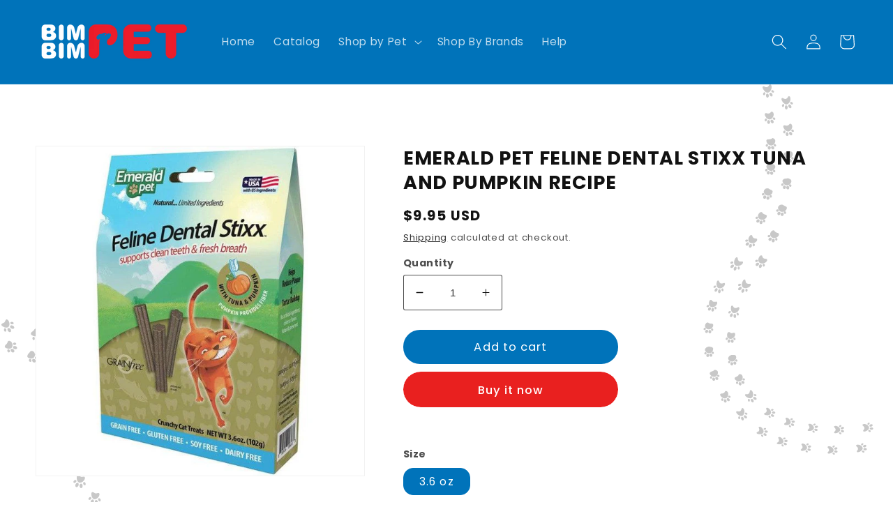

--- FILE ---
content_type: image/svg+xml
request_url: https://cdn.shopify.com/s/files/1/0563/1714/9235/files/Bimbim-01_256x256_crop_center.svg?v=1677670483
body_size: 13690
content:
<?xml version="1.0" encoding="UTF-8"?>
<svg id="Layer_1" data-name="Layer 1" xmlns="http://www.w3.org/2000/svg" viewBox="0 0 626.69 716.85">
  <defs>
    <style>
      .cls-1 {
        fill: #c8c8c8;
      }
    </style>
  </defs>
  <g>
    <g>
      <path class="cls-1" d="M416.5,537.89c-1.16-1.25-4.16-2.55-7.23-2.29-3.07,.26-5.4,1.87-5.2,3.48,.2,1.6,3.36,2.85,3.97,4.47,.61,1.62,.24,4.34,1.88,5.79,1.64,1.45,5.73-2.54,6.93-4.96,1.2-2.43,1.49-4.5-.35-6.48Z"/>
      <path class="cls-1" d="M423.75,546.2c.22-1.12-.9-2.19-2.5-2.41-1.6-.21-3.06,.51-3.28,1.63-.22,1.12,.89,2.2,2.49,2.42,1.6,.22,3.08-.52,3.29-1.64Z"/>
      <path class="cls-1" d="M416.6,535.72c1.04,1.04,3.13,.67,4.61-.88,1.5-1.53,1.87-3.6,.83-4.61-1.04-1.01-3.09-.6-4.58,.92-1.47,1.54-1.9,3.54-.86,4.57Z"/>
      <path class="cls-1" d="M414.61,532.09c.62-1.46,.22-3.01-.82-3.38-1.03-.36-2.4,.48-3.01,1.95-.61,1.46-.26,2.98,.79,3.37,1.05,.4,2.41-.48,3.03-1.94Z"/>
      <path class="cls-1" d="M423.55,541.73c2.03-.65,3.38-2.33,3-3.75-.38-1.42-2.34-2.05-4.36-1.41-2.01,.66-3.39,2.27-3.03,3.68,.36,1.41,2.33,2.1,4.39,1.49Z"/>
    </g>
    <g>
      <path class="cls-1" d="M461.33,523.25c-.56-1.61-2.79-3.99-5.7-4.97-2.92-.98-5.69-.43-6.14,1.11-.45,1.55,1.94,3.94,1.85,5.67-.09,1.72-1.51,4.07-.59,6.04,.92,1.98,6.25-.04,8.31-1.78,2.06-1.74,3.15-3.52,2.26-6.07Z"/>
      <path class="cls-1" d="M464.66,533.74c.65-.94,.04-2.37-1.33-3.2-1.38-.83-3-.75-3.65,.19-.64,.94-.06,2.37,1.31,3.2,1.37,.83,3.02,.75,3.67-.19Z"/>
      <path class="cls-1" d="M462.29,521.3c.54,1.36,2.59,1.85,4.57,1.03s3.14-2.55,2.59-3.89c-.55-1.34-2.59-1.79-4.55-.98s-3.15,2.48-2.61,3.84Z"/>
      <path class="cls-1" d="M461.91,517.18c1.15-1.09,1.4-2.67,.6-3.42-.8-.74-2.38-.51-3.53,.59s-1.42,2.62-.62,3.4c.81,.78,2.39,.52,3.55-.57Z"/>
      <path class="cls-1" d="M466.25,529.56c2.12,.24,4.02-.79,4.24-2.24,.22-1.45-1.32-2.82-3.43-3.03s-4,.72-4.24,2.16c-.24,1.43,1.29,2.87,3.43,3.11Z"/>
    </g>
    <g>
      <path class="cls-1" d="M519.08,527.41c.25-1.68-.59-4.82-2.71-7.05-2.11-2.23-4.82-3.04-5.94-1.89-1.12,1.15-.13,4.39-1.01,5.87-.89,1.48-3.23,2.88-3.34,5.06-.11,2.18,5.54,2.88,8.17,2.31,2.64-.57,4.43-1.63,4.83-4.3Z"/>
      <path class="cls-1" d="M517.12,538.22c1.01-.52,1.15-2.07,.32-3.44-.82-1.38-2.3-2.07-3.31-1.54-1.01,.52-1.16,2.06-.34,3.44,.82,1.38,2.32,2.07,3.32,1.55Z"/>
      <path class="cls-1" d="M520.84,526.14c-.16,1.45,1.42,2.84,3.55,3.04s3.96-.78,4.1-2.22c.14-1.44-1.45-2.79-3.56-2.99s-3.93,.72-4.1,2.17Z"/>
      <path class="cls-1" d="M522.43,522.33c1.52-.42,2.48-1.7,2.13-2.74-.36-1.03-1.86-1.57-3.39-1.13s-2.48,1.65-2.14,2.71c.35,1.07,1.87,1.58,3.4,1.15Z"/>
      <path class="cls-1" d="M520.48,535.28c1.76,1.2,3.92,1.19,4.79,0,.87-1.18,.15-3.11-1.61-4.27s-3.87-1.23-4.75-.08c-.88,1.15-.2,3.13,1.57,4.34Z"/>
    </g>
    <g>
      <path class="cls-1" d="M562.16,554.26c.99-1.38,1.65-4.57,.77-7.51-.88-2.94-2.92-4.89-4.44-4.37-1.52,.52-2.1,3.85-3.55,4.77-1.46,.92-4.18,1.11-5.26,3-1.08,1.89,3.63,5.07,6.24,5.75,2.61,.68,4.69,.54,6.25-1.65Z"/>
      <path class="cls-1" d="M555.53,563.01c1.13-.01,1.95-1.33,1.84-2.93-.11-1.6-1.12-2.88-2.25-2.87-1.13,.01-1.97,1.31-1.85,2.91,.11,1.6,1.13,2.89,2.27,2.88Z"/>
      <path class="cls-1" d="M564.3,553.92c-.8,1.22-.01,3.18,1.79,4.32s3.88,1.09,4.66-.13c.78-1.22-.03-3.14-1.82-4.28s-3.83-1.14-4.63,.08Z"/>
      <path class="cls-1" d="M567.44,551.24c1.55,.31,2.98-.39,3.13-1.48,.15-1.08-.95-2.24-2.51-2.54s-2.96,.35-3.13,1.45c-.17,1.11,.95,2.25,2.51,2.56Z"/>
      <path class="cls-1" d="M559.85,561.91c1.02,1.86,2.96,2.83,4.27,2.17,1.31-.66,1.54-2.7,.49-4.54s-2.89-2.84-4.2-2.21c-1.3,.63-1.59,2.71-.56,4.58Z"/>
    </g>
    <g>
      <path class="cls-1" d="M591.55,594.66c1.41-.96,3.14-3.71,3.34-6.78,.2-3.07-1.04-5.6-2.65-5.64-1.61-.04-3.31,2.88-5,3.24-1.69,.35-4.31-.41-5.98,.98-1.67,1.4,1.64,6.02,3.85,7.57,2.21,1.55,4.21,2.14,6.44,.63Z"/>
      <path class="cls-1" d="M582.28,600.55c1.07,.38,2.3-.56,2.75-2.1,.45-1.54-.04-3.09-1.11-3.48-1.07-.38-2.3,.55-2.75,2.09-.45,1.54,.05,3.11,1.12,3.49Z"/>
      <path class="cls-1" d="M593.67,595.08c-1.18,.87-1.12,2.97,.18,4.68s3.26,2.38,4.42,1.5c1.15-.88,1.07-2.96-.22-4.65s-3.2-2.4-4.37-1.54Z"/>
      <path class="cls-1" d="M597.55,593.66c1.35,.83,2.94,.67,3.45-.3,.51-.96-.11-2.43-1.47-3.25s-2.89-.7-3.44,.27c-.55,.98,.11,2.44,1.46,3.28Z"/>
      <path class="cls-1" d="M586.71,601.02c.31,2.1,1.79,3.68,3.24,3.52,1.46-.16,2.38-2,2.04-4.08-.34-2.08-1.72-3.68-3.17-3.54-1.44,.14-2.44,1.98-2.12,4.1Z"/>
    </g>
    <g>
      <path class="cls-1" d="M611.32,647.06c1.63-.49,4.11-2.6,5.23-5.47,1.11-2.87,.69-5.66-.83-6.19-1.53-.52-4.03,1.76-5.75,1.59-1.72-.17-3.99-1.69-6.01-.86-2.02,.83-.24,6.25,1.4,8.38,1.65,2.14,3.37,3.31,5.96,2.54Z"/>
      <path class="cls-1" d="M600.7,649.9c.91,.69,2.36,.15,3.26-1.18s.89-2.97-.02-3.65c-.9-.69-2.36-.17-3.26,1.17-.89,1.34-.88,2.98,.02,3.67Z"/>
      <path class="cls-1" d="M613.23,648.1c-1.39,.47-1.96,2.5-1.24,4.52s2.4,3.25,3.77,2.76c1.37-.49,1.91-2.51,1.19-4.5s-2.33-3.26-3.72-2.78Z"/>
      <path class="cls-1" d="M617.36,647.91c1.04,1.2,2.6,1.52,3.39,.75,.78-.77,.62-2.36-.42-3.55s-2.55-1.54-3.37-.77c-.82,.77-.63,2.37,.41,3.57Z"/>
      <path class="cls-1" d="M604.79,651.69c-.34,2.1,.6,4.05,2.04,4.34,1.44,.28,2.88-1.19,3.18-3.29s-.54-4.03-1.96-4.33c-1.42-.3-2.92,1.16-3.26,3.28Z"/>
    </g>
    <g>
      <path class="cls-1" d="M617.15,707.58c1.71,0,4.7-1.3,6.6-3.73,1.9-2.43,2.31-5.23,1-6.18-1.31-.95-4.38,.52-5.98-.14-1.6-.66-3.34-2.78-5.52-2.57-2.18,.21-2.05,5.92-1.09,8.45,.96,2.53,2.27,4.16,4.98,4.17Z"/>
      <path class="cls-1" d="M606.13,707.21c.67,.92,2.22,.83,3.47-.19,1.25-1.02,1.71-2.59,1.04-3.51-.67-.92-2.22-.85-3.46,.17-1.25,1.02-1.71,2.61-1.05,3.53Z"/>
      <path class="cls-1" d="M618.67,709.13c-1.47,.05-2.62,1.83-2.5,3.98,.1,2.14,1.36,3.82,2.81,3.75,1.45-.07,2.55-1.85,2.45-3.98-.12-2.13-1.29-3.8-2.76-3.75Z"/>
      <path class="cls-1" d="M622.69,710.15c.64,1.45,2.05,2.22,3.03,1.71,.97-.51,1.29-2.08,.62-3.53-.65-1.45-2-2.22-3.01-1.72-1.01,.5-1.3,2.09-.64,3.54Z"/>
      <path class="cls-1" d="M609.54,710.11c-.91,1.93-.6,4.06,.7,4.75,1.3,.69,3.09-.31,4.01-2.23,.89-1.92,.65-4.02-.62-4.73-1.27-.7-3.12,.28-4.08,2.2Z"/>
    </g>
  </g>
  <g>
    <g>
      <path class="cls-1" d="M490.95,546.06c-.29-1.68-2.09-4.41-4.8-5.87-2.72-1.46-5.55-1.38-6.26,.07-.71,1.45,1.26,4.22,.88,5.91-.38,1.69-2.17,3.77-1.59,5.87,.58,2.11,6.18,1.01,8.51-.37,2.33-1.38,3.71-2.95,3.25-5.62Z"/>
      <path class="cls-1" d="M492.48,556.98c.79-.82,.44-2.33-.78-3.38-1.22-1.05-2.84-1.24-3.64-.43-.79,.82-.46,2.33,.76,3.38,1.22,1.05,2.86,1.24,3.66,.43Z"/>
      <path class="cls-1" d="M492.21,544.29c.3,1.44,2.25,2.27,4.35,1.78,2.09-.46,3.53-1.99,3.21-3.41-.32-1.42-2.26-2.19-4.34-1.73-2.07,.49-3.52,1.92-3.22,3.36Z"/>
      <path class="cls-1" d="M492.53,540.16c1.32-.88,1.83-2.4,1.16-3.28-.67-.87-2.27-.91-3.58-.01-1.31,.89-1.85,2.35-1.18,3.26,.67,.91,2.28,.92,3.6,.03Z"/>
      <path class="cls-1" d="M494.75,553.12c2.06,.57,4.11-.1,4.57-1.5,.46-1.4-.84-2.99-2.88-3.57-2.04-.54-4.08,.05-4.55,1.42-.47,1.38,.81,3.03,2.87,3.65Z"/>
    </g>
    <g>
      <path class="cls-1" d="M528.17,565.36c.4-1.61-.14-4.75-1.99-7.11-1.85-2.36-4.41-3.4-5.61-2.38-1.2,1.02-.52,4.26-1.52,5.62-1,1.36-3.4,2.51-3.71,4.62-.31,2.11,5.12,3.31,7.74,2.99,2.62-.32,4.46-1.19,5.09-3.74Z"/>
      <path class="cls-1" d="M525.28,575.7c1.03-.42,1.3-1.91,.62-3.32-.68-1.41-2.05-2.22-3.08-1.8-1.03,.42-1.32,1.9-.64,3.32,.68,1.41,2.07,2.23,3.09,1.81Z"/>
      <path class="cls-1" d="M529.99,564.28c-.29,1.4,1.13,2.89,3.18,3.29s3.92-.4,4.19-1.79c.27-1.39-1.16-2.85-3.19-3.23s-3.89,.34-4.18,1.74Z"/>
      <path class="cls-1" d="M531.89,560.72c1.52-.28,2.57-1.43,2.32-2.47-.26-1.04-1.67-1.69-3.19-1.41s-2.56,1.38-2.32,2.45c.24,1.07,1.68,1.71,3.2,1.43Z"/>
      <path class="cls-1" d="M528.81,573.14c1.6,1.33,3.7,1.51,4.66,.44,.95-1.07,.43-3.01-1.18-4.3s-3.65-1.55-4.61-.51c-.96,1.04-.48,3.03,1.13,4.37Z"/>
    </g>
    <g>
      <path class="cls-1" d="M554.46,594.32c1.11-1.21,2.13-4.2,1.63-7.13-.49-2.93-2.23-5.05-3.75-4.72-1.53,.32-2.47,3.46-3.98,4.17-1.51,.71-4.15,.57-5.42,2.26-1.26,1.69,2.89,5.31,5.32,6.27,2.43,.96,4.44,1.08,6.2-.84Z"/>
      <path class="cls-1" d="M547.05,601.94c1.09,.12,2.04-1.04,2.12-2.59,.08-1.55-.73-2.9-1.82-3.02-1.09-.12-2.05,1.03-2.13,2.58-.08,1.55,.74,2.92,1.84,3.04Z"/>
      <path class="cls-1" d="M556.56,594.24c-.92,1.08-.39,3.05,1.21,4.37s3.6,1.51,4.49,.43c.89-1.08,.34-3.03-1.25-4.33s-3.55-1.55-4.46-.47Z"/>
      <path class="cls-1" d="M559.9,592.04c1.45,.48,2.91-.03,3.18-1.05,.27-1.02-.65-2.26-2.11-2.74s-2.88-.02-3.18,1.03c-.3,1.04,.65,2.28,2.11,2.76Z"/>
      <path class="cls-1" d="M551.33,601.39c.76,1.91,2.51,3.07,3.84,2.59,1.34-.48,1.8-2.41,1.01-4.3s-2.44-3.08-3.77-2.63c-1.33,.45-1.85,2.41-1.08,4.34Z"/>
    </g>
    <g>
      <path class="cls-1" d="M570.58,633.4c1.54-.62,3.77-2.88,4.61-5.76,.84-2.88,.19-5.56-1.34-5.94-1.53-.38-3.76,2.06-5.45,2.04-1.69-.02-4.03-1.3-5.92-.32-1.89,.98,.3,6.09,2.08,8.03,1.78,1.94,3.56,2.93,6.01,1.96Z"/>
      <path class="cls-1" d="M560.5,637.08c.94,.59,2.31-.05,3.06-1.43,.75-1.38,.61-2.96-.33-3.55-.94-.59-2.31,.04-3.07,1.41-.75,1.37-.6,2.98,.34,3.57Z"/>
      <path class="cls-1" d="M572.53,634.25c-1.31,.58-1.69,2.6-.81,4.5s2.61,2.96,3.9,2.36c1.29-.59,1.64-2.6,.77-4.48-.87-1.88-2.55-2.96-3.85-2.39Z"/>
      <path class="cls-1" d="M576.52,633.72c1.11,1.07,2.66,1.26,3.36,.44,.69-.81,.4-2.34-.72-3.41s-2.61-1.28-3.34-.46c-.73,.82-.41,2.36,.7,3.43Z"/>
      <path class="cls-1" d="M564.63,638.46c-.15,2.07,.93,3.89,2.36,4.04,1.42,.15,2.69-1.41,2.81-3.47,.12-2.05-.87-3.87-2.28-4.04-1.41-.17-2.74,1.38-2.89,3.47Z"/>
    </g>
    <g>
      <path class="cls-1" d="M579.07,686.1c1.71-.08,4.63-1.53,6.41-4.05,1.78-2.52,2.05-5.34,.69-6.22-1.36-.88-4.34,.73-5.97,.15-1.63-.58-3.47-2.61-5.64-2.3-2.16,.32-1.75,6.01-.67,8.49,1.08,2.48,2.48,4.04,5.18,3.91Z"/>
      <path class="cls-1" d="M568.05,686.28c.71,.89,2.26,.72,3.45-.36,1.19-1.08,1.58-2.67,.87-3.56-.71-.89-2.26-.74-3.45,.34-1.19,1.08-1.58,2.69-.87,3.58Z"/>
      <path class="cls-1" d="M580.67,687.57c-1.46,.12-2.53,1.96-2.3,4.1,.2,2.14,1.54,3.75,2.99,3.6,1.45-.14,2.45-1.97,2.25-4.09-.23-2.12-1.48-3.73-2.94-3.61Z"/>
      <path class="cls-1" d="M584.73,688.4c.71,1.42,2.16,2.11,3.11,1.56,.94-.56,1.18-2.14,.45-3.55-.72-1.41-2.11-2.12-3.09-1.57-.98,.55-1.19,2.15-.47,3.57Z"/>
      <path class="cls-1" d="M571.6,689.01c-.82,1.97-.4,4.09,.93,4.71,1.33,.63,3.07-.47,3.89-2.42,.79-1.96,.45-4.05-.85-4.69-1.31-.64-3.1,.43-3.97,2.4Z"/>
    </g>
  </g>
  <g>
    <g>
      <path class="cls-1" d="M448.43,555.29c-.93-1.43-3.67-3.22-6.74-3.48-3.07-.26-5.64,.94-5.71,2.55-.07,1.62,2.83,3.37,3.16,5.07,.32,1.7-.49,4.32,.87,6.02,1.37,1.7,6.07-1.53,7.66-3.72,1.59-2.19,2.23-4.18,.75-6.45Z"/>
      <path class="cls-1" d="M454.17,564.7c.4-1.06-.52-2.31-2.06-2.79-1.54-.48-3.1-.01-3.51,1.05-.4,1.06,.51,2.32,2.04,2.8,1.54,.48,3.12,0,3.52-1.06Z"/>
      <path class="cls-1" d="M448.89,553.16c.85,1.2,2.97,1.19,4.7-.09,1.74-1.26,2.45-3.23,1.59-4.4-.86-1.17-2.94-1.11-4.67,.14-1.71,1.27-2.47,3.17-1.62,4.36Z"/>
      <path class="cls-1" d="M447.54,549.24c.86-1.33,.73-2.93-.23-3.47-.96-.53-2.44,.07-3.29,1.41-.85,1.34-.76,2.89,.21,3.46,.97,.57,2.46-.06,3.31-1.4Z"/>
      <path class="cls-1" d="M454.72,560.26c2.11-.29,3.73-1.73,3.59-3.19-.14-1.47-1.96-2.41-4.06-2.13-2.09,.31-3.72,1.66-3.61,3.11,.11,1.45,1.94,2.46,4.08,2.21Z"/>
    </g>
    <g>
      <path class="cls-1" d="M406.81,578.48c-.84-1.47-3.44-3.41-6.46-3.85-3.03-.44-5.65,.58-5.81,2.18-.17,1.6,2.6,3.51,2.82,5.22,.22,1.7-.75,4.25,.5,6.02,1.25,1.77,6.11-1.15,7.82-3.22,1.71-2.07,2.46-4.01,1.14-6.34Z"/>
      <path class="cls-1" d="M411.93,588.15c.47-1.03-.38-2.32-1.87-2.89-1.49-.57-3.07-.2-3.54,.83-.46,1.03,.36,2.33,1.85,2.9,1.49,.57,3.09,.19,3.56-.84Z"/>
      <path class="cls-1" d="M407.4,576.4c.77,1.24,2.86,1.35,4.66,.19s2.62-3.05,1.84-4.27c-.78-1.22-2.86-1.29-4.63-.15s-2.64,2.99-1.87,4.22Z"/>
      <path class="cls-1" d="M406.3,572.44c.93-1.27,.9-2.86-.02-3.45-.92-.59-2.42-.08-3.35,1.2s-.93,2.82,0,3.44c.93,.62,2.44,.08,3.37-1.19Z"/>
      <path class="cls-1" d="M412.75,583.78c2.11-.14,3.8-1.48,3.75-2.94-.05-1.46-1.8-2.52-3.89-2.35s-3.79,1.42-3.76,2.86c.02,1.44,1.78,2.58,3.91,2.43Z"/>
    </g>
    <g>
      <path class="cls-1" d="M365.11,601.61c-.74-1.52-3.21-3.6-6.19-4.23-2.98-.63-5.65,.23-5.91,1.81-.27,1.58,2.37,3.65,2.48,5.36,.11,1.71-1.01,4.18,.13,6.02,1.14,1.84,6.15-.77,7.97-2.72,1.83-1.95,2.69-3.83,1.52-6.23Z"/>
      <path class="cls-1" d="M369.6,611.54c.53-1-.23-2.33-1.68-2.99-1.45-.66-3.04-.39-3.57,.61-.53,1,.22,2.34,1.67,3,1.45,.66,3.06,.38,3.59-.61Z"/>
      <path class="cls-1" d="M365.82,599.58c.69,1.28,2.76,1.52,4.62,.48s2.79-2.87,2.1-4.13c-.7-1.26-2.76-1.46-4.59-.43s-2.81,2.81-2.12,4.08Z"/>
      <path class="cls-1" d="M364.97,595.57c1-1.21,1.07-2.79,.19-3.43-.88-.64-2.4-.23-3.4,.99s-1.1,2.74-.21,3.42c.88,.68,2.42,.23,3.42-.98Z"/>
      <path class="cls-1" d="M370.68,607.25c2.11-.05,3.87-1.24,3.91-2.7,.05-1.45-1.63-2.62-3.73-2.58s-3.85,1.18-3.92,2.62c-.07,1.44,1.61,2.71,3.73,2.66Z"/>
    </g>
    <g>
      <path class="cls-1" d="M316.92,617.87c-.65-1.56-2.98-3.79-5.91-4.6-2.94-.81-5.65-.12-6.01,1.44-.36,1.56,2.14,3.79,2.15,5.51,0,1.71-1.27,4.11-.25,6.01,1.02,1.91,6.18-.39,8.13-2.22,1.95-1.84,2.93-3.66,1.9-6.13Z"/>
      <path class="cls-1" d="M320.79,628.06c.59-.96-.09-2.34-1.49-3.09-1.41-.75-3.01-.58-3.6,.38-.59,.96,.07,2.35,1.48,3.1,1.41,.75,3.03,.57,3.62-.39Z"/>
      <path class="cls-1" d="M317.75,615.88c.61,1.32,2.66,1.68,4.58,.77s2.97-2.69,2.35-3.99c-.62-1.3-2.66-1.63-4.56-.72s-2.98,2.63-2.37,3.94Z"/>
      <path class="cls-1" d="M317.16,611.83c1.08-1.14,1.24-2.72,.4-3.41-.83-.69-2.38-.38-3.46,.77s-1.27,2.67-.42,3.4c.84,.73,2.4,.38,3.48-.76Z"/>
      <path class="cls-1" d="M322.13,623.84c2.11,.12,3.94-1,4.07-2.45,.14-1.45-1.46-2.72-3.56-2.81s-3.92,.94-4.07,2.37c-.15,1.43,1.44,2.76,3.56,2.89Z"/>
    </g>
    <g>
      <path class="cls-1" d="M267.48,625.43c-.55-1.6-2.75-3.98-5.64-4.98-2.89-1-5.66-.47-6.12,1.07-.46,1.54,1.91,3.93,1.81,5.65-.1,1.72-1.52,4.04-.62,6.01,.9,1.97,6.22,0,8.28-1.72,2.06-1.72,3.16-3.48,2.29-6.02Z"/>
      <path class="cls-1" d="M270.73,635.88c.65-.93,.06-2.35-1.3-3.19-1.36-.84-2.98-.76-3.63,.16-.65,.93-.08,2.36,1.29,3.19,1.36,.84,3,.76,3.65-.17Z"/>
      <path class="cls-1" d="M268.44,623.49c.53,1.36,2.57,1.85,4.54,1.05s3.14-2.51,2.6-3.85c-.54-1.34-2.57-1.8-4.52-1s-3.14,2.45-2.62,3.8Z"/>
      <path class="cls-1" d="M268.1,619.39c1.15-1.08,1.41-2.65,.62-3.4-.79-.75-2.37-.53-3.51,.56s-1.43,2.6-.64,3.38c.8,.78,2.38,.53,3.53-.55Z"/>
      <path class="cls-1" d="M272.34,631.74c2.1,.25,4.01-.76,4.23-2.2,.23-1.44-1.3-2.81-3.39-3.03s-3.98,.7-4.23,2.12c-.24,1.42,1.27,2.86,3.39,3.11Z"/>
    </g>
    <g>
      <path class="cls-1" d="M225.63,626.03c-.45-1.65-2.52-4.18-5.37-5.36-2.85-1.18-5.66-.82-6.22,.7-.56,1.52,1.68,4.07,1.47,5.79-.21,1.72-1.78,3.96-.99,6,.79,2.04,6.25,.38,8.43-1.22,2.18-1.6,3.39-3.31,2.67-5.92Z"/>
      <path class="cls-1" d="M228.24,636.74c.71-.89,.2-2.36-1.11-3.29-1.32-.92-2.95-.95-3.66-.06-.71,.89-.22,2.37,1.1,3.29,1.32,.93,2.97,.95,3.68,.06Z"/>
      <path class="cls-1" d="M226.71,624.14c.45,1.4,2.47,2.03,4.5,1.34,2.04-.67,3.31-2.33,2.85-3.71-.46-1.38-2.47-1.96-4.49-1.29-2.02,.69-3.31,2.27-2.87,3.66Z"/>
      <path class="cls-1" d="M226.61,620c1.23-1.01,1.58-2.57,.83-3.38-.75-.8-2.35-.68-3.57,.35-1.22,1.02-1.6,2.52-.85,3.36,.75,.84,2.36,.69,3.58-.33Z"/>
      <path class="cls-1" d="M230.12,632.67c2.1,.36,4.08-.51,4.39-1.95,.32-1.44-1.13-2.9-3.23-3.26-2.09-.34-4.05,.45-4.38,1.87-.33,1.42,1.1,2.93,3.22,3.34Z"/>
    </g>
  </g>
  <g>
    <g>
      <path class="cls-1" d="M375.26,561.09c-1.16-1.25-4.16-2.55-7.23-2.29-3.07,.26-5.4,1.87-5.2,3.48,.2,1.6,3.36,2.85,3.97,4.47,.61,1.62,.24,4.34,1.88,5.79,1.64,1.45,5.73-2.54,6.93-4.96,1.2-2.43,1.49-4.5-.35-6.48Z"/>
      <path class="cls-1" d="M382.51,569.4c.22-1.12-.9-2.19-2.5-2.41s-3.06,.51-3.28,1.63c-.22,1.12,.89,2.2,2.49,2.42,1.6,.22,3.08-.52,3.29-1.64Z"/>
      <path class="cls-1" d="M375.36,558.92c1.04,1.04,3.13,.67,4.61-.88,1.5-1.53,1.87-3.6,.83-4.61-1.04-1.01-3.09-.6-4.58,.92-1.47,1.54-1.9,3.54-.86,4.57Z"/>
      <path class="cls-1" d="M373.37,555.28c.62-1.46,.22-3.01-.82-3.38-1.03-.36-2.4,.48-3.01,1.95-.61,1.46-.26,2.98,.79,3.37,1.05,.4,2.41-.48,3.03-1.94Z"/>
      <path class="cls-1" d="M382.31,564.93c2.03-.65,3.38-2.33,3-3.75-.38-1.42-2.34-2.05-4.36-1.41-2.01,.66-3.39,2.27-3.03,3.68,.36,1.41,2.33,2.1,4.39,1.49Z"/>
    </g>
    <g>
      <path class="cls-1" d="M339.06,580.43c-.94-1.38-3.64-3.07-6.65-3.27-3.01-.19-5.49,1.02-5.53,2.6-.04,1.58,2.83,3.24,3.19,4.9,.35,1.66-.4,4.23,.97,5.87,1.37,1.64,5.91-1.62,7.42-3.79,1.51-2.17,2.1-4.13,.61-6.32Z"/>
      <path class="cls-1" d="M344.85,589.51c.37-1.05-.55-2.25-2.07-2.69s-3.03,.05-3.41,1.1c-.37,1.05,.54,2.26,2.05,2.7,1.51,.44,3.05-.06,3.42-1.1Z"/>
      <path class="cls-1" d="M339.47,578.34c.85,1.16,2.92,1.09,4.59-.18s2.33-3.2,1.47-4.33c-.86-1.13-2.91-1.04-4.56,.22s-2.35,3.14-1.5,4.29Z"/>
      <path class="cls-1" d="M338.07,574.54c.81-1.32,.65-2.88-.3-3.39-.95-.5-2.38,.11-3.19,1.45s-.69,2.84,.27,3.38c.96,.54,2.4-.11,3.21-1.44Z"/>
      <path class="cls-1" d="M345.31,585.16c2.06-.31,3.61-1.76,3.45-3.19-.16-1.43-1.96-2.33-4.01-2s-3.6,1.7-3.47,3.11c.14,1.41,1.95,2.39,4.03,2.08Z"/>
    </g>
    <g>
      <path class="cls-1" d="M299.62,593.45c-.72-1.51-3.13-3.59-6.08-4.24-2.94-.65-5.59,.17-5.86,1.73-.28,1.56,2.31,3.64,2.4,5.33,.09,1.69-1.04,4.12,.06,5.95,1.11,1.83,6.08-.7,7.91-2.61,1.83-1.91,2.7-3.76,1.57-6.15Z"/>
      <path class="cls-1" d="M303.96,603.31c.53-.98-.2-2.31-1.63-2.98s-3.01-.42-3.54,.56c-.53,.98,.19,2.31,1.62,2.98,1.43,.67,3.02,.41,3.55-.57Z"/>
      <path class="cls-1" d="M300.34,591.45c.67,1.27,2.72,1.53,4.56,.52s2.79-2.81,2.11-4.06c-.68-1.25-2.71-1.47-4.54-.48s-2.8,2.75-2.14,4.01Z"/>
      <path class="cls-1" d="M299.54,587.48c1-1.18,1.08-2.75,.22-3.39-.86-.64-2.37-.25-3.37,.94s-1.11,2.7-.25,3.38c.87,.68,2.39,.26,3.39-.93Z"/>
      <path class="cls-1" d="M305.07,599.08c2.09-.03,3.84-1.19,3.9-2.62,.06-1.44-1.58-2.61-3.66-2.59s-3.82,1.13-3.9,2.55c-.08,1.42,1.56,2.7,3.66,2.67Z"/>
    </g>
    <g>
      <path class="cls-1" d="M252.97,597.77c-.5-1.63-2.62-4.11-5.5-5.22-2.88-1.11-5.68-.68-6.2,.85-.52,1.53,1.78,4.03,1.62,5.75-.16,1.72-1.68,4.01-.84,6.03,.84,2.02,6.26,.22,8.4-1.43,2.14-1.66,3.31-3.39,2.52-5.98Z"/>
      <path class="cls-1" d="M255.85,608.41c.69-.91,.15-2.37-1.2-3.26s-2.98-.88-3.66,.03c-.69,.91-.16,2.37,1.18,3.26,1.34,.89,2.99,.88,3.68-.03Z"/>
      <path class="cls-1" d="M254,595.86c.48,1.39,2.52,1.97,4.54,1.22,2.02-.72,3.25-2.42,2.76-3.78-.5-1.37-2.52-1.89-4.52-1.17-2,.74-3.26,2.35-2.78,3.73Z"/>
      <path class="cls-1" d="M253.8,591.72c1.2-1.04,1.52-2.61,.74-3.4-.77-.78-2.37-.62-3.56,.44-1.19,1.05-1.54,2.56-.76,3.38,.77,.82,2.38,.63,3.58-.42Z"/>
      <path class="cls-1" d="M257.63,604.3c2.11,.31,4.06-.62,4.34-2.06,.28-1.45-1.21-2.87-3.31-3.18-2.09-.28-4.04,.56-4.33,1.98-.3,1.42,1.18,2.9,3.3,3.26Z"/>
    </g>
  </g>
  <g>
    <g>
      <path class="cls-1" d="M140.01,233.82c1.63-.52,4.07-2.68,5.14-5.57,1.07-2.89,.6-5.69-.94-6.18-1.54-.5-4.01,1.84-5.73,1.7-1.73-.14-4.03-1.62-6.04-.76-2.01,.87-.13,6.26,1.55,8.38,1.69,2.12,3.44,3.26,6.02,2.44Z"/>
      <path class="cls-1" d="M129.41,236.86c.92,.67,2.37,.11,3.24-1.24s.84-2.99-.08-3.66c-.92-.67-2.37-.13-3.25,1.23-.87,1.35-.83,3.01,.09,3.68Z"/>
      <path class="cls-1" d="M141.94,234.83c-1.38,.5-1.93,2.55-1.16,4.55,.75,2.01,2.46,3.22,3.82,2.7,1.36-.51,1.86-2.54,1.11-4.53-.77-1.99-2.4-3.22-3.77-2.72Z"/>
      <path class="cls-1" d="M146.07,234.57c1.05,1.18,2.63,1.48,3.41,.7,.77-.78,.59-2.37-.49-3.55-1.07-1.18-2.59-1.5-3.39-.72-.81,.79-.59,2.39,.47,3.57Z"/>
      <path class="cls-1" d="M133.55,238.57c-.28,2.12,.67,4.05,2.12,4.31,1.45,.26,2.85-1.25,3.13-3.35,.25-2.1-.61-4.03-2.04-4.31-1.43-.28-2.89,1.22-3.21,3.35Z"/>
    </g>
    <g>
      <path class="cls-1" d="M143.25,181.89c1-2.71,.56-5.57-.99-6.37-1.55-.8-4.02,1.01-5.69,1.02-1.67,.01-3.6-.78-5.48,.15-1.89,.93-.65,5.68,.72,7.8,1.37,2.12,3.64,3.33,6.24,2.65,1.78-.47,4.16-2.4,5.21-5.24Z"/>
      <path class="cls-1" d="M131.96,189.67c.9-1.21,.94-2.82,.07-3.61-.86-.79-2.3-.47-3.2,.74-.9,1.21-.94,2.83-.07,3.63,.86,.79,2.3,.45,3.2-.75Z"/>
      <path class="cls-1" d="M139.79,191.31c.59,1.92,2.23,3.2,3.69,2.85,1.46-.35,2.18-2.18,1.59-4.08s-2.18-3.19-3.65-2.85c-1.48,.34-2.22,2.17-1.63,4.09Z"/>
      <path class="cls-1" d="M147.58,187.29c.88-.69,.9-2.2-.04-3.37-.93-1.16-2.43-1.56-3.35-.87-.92,.69-.9,2.2,.03,3.38s2.48,1.54,3.36,.86Z"/>
      <path class="cls-1" d="M135.1,195.58c1.46,.44,2.97-.79,3.36-2.74s-.42-3.88-1.86-4.34c-1.44-.45-3,.76-3.42,2.72s.46,3.91,1.92,4.35Z"/>
    </g>
    <g>
      <path class="cls-1" d="M132.7,142.82c.93-2.53,.53-5.45-1.03-6.55-1.57-1.1-4.04,.18-5.66,.34-1.61,.16-3.17,.07-4.93,1.05-1.77,.99-1.17,5.1-.12,7.22,1.05,2.12,3.84,3.41,6.46,2.85,1.93-.41,4.25-2.12,5.27-4.91Z"/>
      <path class="cls-1" d="M122.61,151.01c.94-1.06,1.04-2.65,.23-3.57-.81-.91-2.22-.8-3.16,.25-.94,1.06-1.04,2.66-.23,3.58,.81,.91,2.23,.79,3.16-.26Z"/>
      <path class="cls-1" d="M130.14,150.51c.42,1.83,2,3.18,3.56,2.99,1.56-.19,2.49-1.81,2.07-3.63s-1.96-3.17-3.53-2.99c-1.57,.18-2.52,1.8-2.1,3.63Z"/>
      <path class="cls-1" d="M137.02,146.59c1-.59,1.21-2.03,.4-3.18-.8-1.15-2.28-1.62-3.31-1.02-1.03,.6-1.21,2.03-.42,3.19s2.32,1.61,3.32,1.01Z"/>
      <path class="cls-1" d="M125.87,155.56c1.46,.62,3.08-.33,3.58-2.12s-.22-3.74-1.67-4.37-3.09,.3-3.62,2.1,.25,3.77,1.71,4.39Z"/>
    </g>
    <g>
      <path class="cls-1" d="M114.16,110.39c.86-2.34,.5-5.33-1.08-6.74-1.58-1.4-4.06-.64-5.62-.33-1.56,.31-2.73,.91-4.38,1.96-1.65,1.04-1.68,4.52-.95,6.64,.73,2.12,4.05,3.51,6.69,3.06,2.08-.35,4.34-1.84,5.34-4.58Z"/>
      <path class="cls-1" d="M105.27,118.99c.97-.91,1.14-2.48,.38-3.52-.76-1.03-2.15-1.14-3.12-.23-.97,.91-1.14,2.49-.39,3.52,.76,1.04,2.15,1.13,3.12,.23Z"/>
      <path class="cls-1" d="M112.51,116.37c.24,1.75,1.76,3.16,3.42,3.13s2.8-1.45,2.55-3.18-1.74-3.14-3.4-3.12-2.82,1.42-2.57,3.17Z"/>
      <path class="cls-1" d="M118.48,112.54c1.12-.49,1.53-1.86,.85-3-.67-1.14-2.13-1.68-3.27-1.17-1.14,.5-1.52,1.85-.86,3s2.16,1.67,3.28,1.17Z"/>
      <path class="cls-1" d="M108.66,122.19c1.47,.81,3.18,.12,3.81-1.5s-.02-3.6-1.48-4.4-3.19-.16-3.83,1.48,.04,3.62,1.51,4.43Z"/>
    </g>
    <g>
      <path class="cls-1" d="M88.94,83.96c.79-2.16,.47-5.22-1.13-6.92-1.59-1.71-4.08-1.47-5.58-1.01-1.5,.46-2.3,1.76-3.82,2.86-1.53,1.1-2.2,3.94-1.79,6.06,.41,2.12,4.25,3.6,6.91,3.27,2.24-.28,4.42-1.56,5.41-4.26Z"/>
      <path class="cls-1" d="M81.26,92.97c1-.76,1.24-2.31,.54-3.47-.7-1.16-2.08-1.48-3.08-.72-1,.76-1.24,2.32-.54,3.47,.7,1.16,2.08,1.48,3.08,.71Z"/>
      <path class="cls-1" d="M88.2,88.22c.07,1.66,1.53,3.14,3.29,3.27s3.12-1.08,3.03-2.73-1.53-3.12-3.28-3.25-3.12,1.05-3.05,2.7Z"/>
      <path class="cls-1" d="M93.26,84.49c1.23-.4,1.84-1.69,1.3-2.82-.54-1.12-1.98-1.74-3.23-1.33-1.25,.41-1.83,1.67-1.31,2.81s2,1.73,3.24,1.33Z"/>
      <path class="cls-1" d="M84.77,94.82c1.47,.99,3.29,.58,4.03-.89s.17-3.46-1.3-4.43-3.28-.61-4.04,.85-.18,3.48,1.3,4.47Z"/>
    </g>
    <g>
      <path class="cls-1" d="M56.86,62.86c.72-1.97,.44-5.1-1.17-7.11-1.61-2.01-4.1-2.3-5.54-1.69-1.45,.61-1.87,2.6-3.27,3.76-1.41,1.16-2.72,3.36-2.62,5.47,.1,2.12,4.46,3.71,7.13,3.48,2.4-.21,4.51-1.28,5.48-3.93Z"/>
      <path class="cls-1" d="M50.37,72.28c1.03-.61,1.34-2.14,.69-3.42-.65-1.28-2-1.82-3.03-1.2-1.03,.61-1.35,2.14-.7,3.42,.65,1.28,2.01,1.82,3.04,1.2Z"/>
      <path class="cls-1" d="M57.02,65.4c-.1,1.57,1.3,3.12,3.16,3.42s3.43-.71,3.51-2.27-1.31-3.09-3.16-3.39-3.42,.67-3.52,2.24Z"/>
      <path class="cls-1" d="M61.17,61.77c1.35-.31,2.15-1.52,1.74-2.63-.41-1.11-1.82-1.8-3.19-1.48-1.36,.31-2.15,1.49-1.75,2.62,.39,1.14,1.84,1.8,3.2,1.49Z"/>
      <path class="cls-1" d="M54.01,72.77c1.48,1.17,3.4,1.03,4.26-.27,.85-1.31,.37-3.31-1.11-4.46s-3.37-1.07-4.24,.23-.39,3.33,1.09,4.51Z"/>
    </g>
    <g>
      <path class="cls-1" d="M18.75,46.41c.65-1.79,.41-4.98-1.22-7.29-1.62-2.31-4.12-3.12-5.51-2.36-1.39,.76-1.43,3.45-2.72,4.67-1.29,1.22-3.23,2.78-3.46,4.89-.22,2.12,4.67,3.82,7.35,3.69s4.6-1.01,5.54-3.6Z"/>
      <path class="cls-1" d="M13.47,56.24c1.06-.46,1.44-1.98,.85-3.37-.59-1.4-1.93-2.15-2.99-1.69-1.06,.46-1.45,1.97-.86,3.37,.59,1.4,1.94,2.16,3,1.69Z"/>
      <path class="cls-1" d="M19.82,47.22c-.28,1.49,1.07,3.1,3.03,3.56s3.74-.35,4-1.82c.25-1.48-1.09-3.06-3.03-3.52s-3.72,.3-3.99,1.78Z"/>
      <path class="cls-1" d="M23.06,43.69c1.47-.21,2.47-1.35,2.19-2.45-.28-1.1-1.67-1.86-3.15-1.63-1.47,.22-2.46,1.31-2.2,2.43,.26,1.13,1.68,1.86,3.15,1.65Z"/>
      <path class="cls-1" d="M17.23,55.37c1.48,1.35,3.51,1.49,4.48,.34,.97-1.15,.57-3.17-.92-4.49s-3.47-1.52-4.45-.4c-.98,1.13-.6,3.19,.89,4.55Z"/>
    </g>
  </g>
  <g>
    <g>
      <path class="cls-1" d="M173.73,206.64c1.63-.52,4.07-2.68,5.14-5.57,1.07-2.89,.6-5.69-.94-6.18-1.54-.5-4.01,1.84-5.73,1.7-1.73-.14-4.03-1.62-6.04-.76-2.01,.87-.13,6.26,1.55,8.38,1.69,2.12,3.44,3.26,6.02,2.44Z"/>
      <path class="cls-1" d="M163.14,209.67c.92,.67,2.37,.11,3.24-1.24s.84-2.99-.08-3.66c-.92-.67-2.37-.13-3.25,1.23-.87,1.35-.83,3.01,.09,3.68Z"/>
      <path class="cls-1" d="M175.66,207.64c-1.38,.5-1.93,2.55-1.16,4.55,.75,2.01,2.46,3.22,3.82,2.7,1.36-.51,1.86-2.54,1.11-4.53-.77-1.99-2.4-3.22-3.77-2.72Z"/>
      <path class="cls-1" d="M179.8,207.39c1.05,1.18,2.63,1.48,3.41,.7,.77-.78,.59-2.37-.49-3.55-1.07-1.18-2.59-1.5-3.39-.72-.81,.79-.59,2.39,.47,3.57Z"/>
      <path class="cls-1" d="M167.27,211.39c-.28,2.12,.67,4.05,2.12,4.31,1.45,.26,2.85-1.25,3.13-3.35,.25-2.1-.61-4.03-2.04-4.31-1.43-.28-2.89,1.22-3.21,3.35Z"/>
    </g>
    <g>
      <path class="cls-1" d="M176.01,147.99c1.05-2.65,.72-5.52-.75-6.42-1.46-.9-3.88,.75-5.57,.74-1.69-.01-3.66-.68-5.57,.21-1.9,.89-.8,5.46,.45,7.55,1.25,2.09,3.52,3.47,6.13,2.92,1.79-.38,4.2-2.19,5.31-5Z"/>
      <path class="cls-1" d="M161.89,156.71c.96,.54,2.28-.15,2.97-1.55s.48-2.96-.48-3.5c-.95-.54-2.29,.14-2.98,1.53-.69,1.39-.47,2.97,.49,3.52Z"/>
      <path class="cls-1" d="M173.68,153.39c-1.27,.63-1.57,2.65-.61,4.49s2.71,2.82,3.96,2.17c1.25-.64,1.51-2.65,.57-4.47s-2.65-2.83-3.92-2.2Z"/>
      <path class="cls-1" d="M177.62,152.69c1.14,1.02,2.69,1.13,3.34,.3,.65-.83,.3-2.34-.86-3.35s-2.64-1.16-3.33-.32c-.69,.84-.3,2.35,.84,3.37Z"/>
      <path class="cls-1" d="M166.04,157.9c-.06,2.06,1.09,3.81,2.51,3.9,1.42,.09,2.61-1.51,2.64-3.56s-1.03-3.8-2.43-3.91c-1.4-.11-2.66,1.48-2.71,3.56Z"/>
    </g>
    <g>
      <path class="cls-1" d="M161.97,105.26c1.03-2.41,.84-5.36-.55-6.65-1.39-1.29-3.76-.34-5.41-.22-1.65,.12-3.29,.26-5.1,1.18-1.8,.92-1.46,4.65-.65,6.72,.81,2.07,3.62,3.71,6.23,3.39,1.97-.24,4.32-1.71,5.47-4.42Z"/>
      <path class="cls-1" d="M149.47,114.09c.99,.42,2.2-.42,2.7-1.85,.5-1.43,.11-2.93-.88-3.34-.99-.42-2.21,.4-2.71,1.84-.51,1.43-.11,2.94,.88,3.36Z"/>
      <path class="cls-1" d="M160.53,109.48c-1.16,.76-1.21,2.76-.07,4.43s2.97,2.42,4.1,1.65c1.14-.77,1.16-2.75,.03-4.41s-2.9-2.43-4.06-1.67Z"/>
      <path class="cls-1" d="M164.27,108.34c1.23,.85,2.74,.78,3.28-.11,.53-.89,.02-2.31-1.22-3.15s-2.7-.81-3.27,.08c-.57,.9-.02,2.32,1.22,3.17Z"/>
      <path class="cls-1" d="M153.64,114.76c.19,2.01,1.5,3.57,2.89,3.49,1.39-.08,2.36-1.77,2.14-3.76s-1.44-3.57-2.82-3.51c-1.37,.06-2.4,1.75-2.22,3.77Z"/>
    </g>
    <g>
      <path class="cls-1" d="M137.61,71.62c1-2.17,.96-5.19-.36-6.88-1.32-1.69-3.64-1.42-5.25-1.18-1.61,.25-2.93,1.19-4.62,2.14-1.7,.95-2.12,3.84-1.75,5.88,.37,2.04,3.72,3.96,6.34,3.87,2.14-.08,4.43-1.22,5.64-3.84Z"/>
      <path class="cls-1" d="M126.74,80.55c1.03,.29,2.12-.68,2.44-2.15,.32-1.47-.25-2.9-1.27-3.19-1.03-.29-2.12,.67-2.45,2.14-.32,1.47,.26,2.91,1.28,3.2Z"/>
      <path class="cls-1" d="M137.06,74.66c-1.05,.89-.85,2.86,.48,4.37s3.22,2.02,4.24,1.12c1.02-.9,.8-2.85-.51-4.34s-3.16-2.04-4.2-1.15Z"/>
      <path class="cls-1" d="M140.61,73.08c1.32,.69,2.8,.43,3.22-.51,.42-.94-.27-2.27-1.59-2.95s-2.76-.47-3.21,.48c-.45,.95,.26,2.29,1.59,2.98Z"/>
      <path class="cls-1" d="M130.93,80.7c.43,1.95,1.92,3.33,3.28,3.09,1.36-.25,2.1-2.03,1.65-3.97s-1.86-3.33-3.2-3.11c-1.34,.23-2.15,2.02-1.72,3.99Z"/>
    </g>
    <g>
      <path class="cls-1" d="M104.45,45.73c.97-1.93,1.08-5.03-.16-7.11-1.24-2.09-3.52-2.51-5.09-2.13-1.57,.38-2.56,2.13-4.15,3.11-1.6,.97-2.78,3.03-2.85,5.05-.07,2.02,3.82,4.24,6.45,4.35,2.32,.1,4.54-.74,5.81-3.26Z"/>
      <path class="cls-1" d="M95.2,54.76c1.06,.16,2.03-.94,2.17-2.46,.14-1.51-.61-2.87-1.67-3.03-1.06-.16-2.04,.93-2.18,2.44-.14,1.51,.62,2.88,1.68,3.04Z"/>
      <path class="cls-1" d="M104.79,47.58c-.94,1.02-.5,2.97,1.02,4.32s3.47,1.61,4.38,.59c.91-1.03,.45-2.95-1.06-4.28s-3.41-1.65-4.35-.63Z"/>
      <path class="cls-1" d="M108.14,45.56c1.4,.52,2.85,.09,3.15-.91,.3-.99-.55-2.24-1.96-2.76s-2.82-.12-3.15,.88c-.33,1.01,.55,2.25,1.96,2.78Z"/>
      <path class="cls-1" d="M99.41,54.39c.67,1.9,2.34,3.1,3.66,2.68,1.33-.42,1.85-2.29,1.15-4.17s-2.28-3.1-3.59-2.71c-1.32,.39-1.9,2.29-1.22,4.2Z"/>
    </g>
    <g>
      <path class="cls-1" d="M62.74,26.21c.93-1.69,1.2-4.86,.03-7.35-1.17-2.49-3.4-3.6-4.93-3.09-1.53,.5-2.19,3.07-3.68,4.07-1.5,1-3.45,2.23-3.95,4.22-.51,2,3.92,4.52,6.56,4.83,2.49,.29,4.64-.27,5.97-2.68Z"/>
      <path class="cls-1" d="M55.11,35.35c1.1,.03,1.95-1.21,1.9-2.76-.05-1.55-.97-2.84-2.07-2.87-1.1-.03-1.96,1.2-1.91,2.75,.05,1.55,.98,2.85,2.08,2.88Z"/>
      <path class="cls-1" d="M63.97,26.89c-.83,1.15-.14,3.07,1.57,4.26s3.72,1.21,4.52,.06c.8-1.15,.09-3.05-1.6-4.21s-3.67-1.25-4.49-.1Z"/>
      <path class="cls-1" d="M67.12,24.42c1.49,.36,2.91-.26,3.09-1.31,.18-1.04-.83-2.21-2.33-2.56s-2.88,.22-3.09,1.28c-.21,1.07,.83,2.22,2.33,2.58Z"/>
      <path class="cls-1" d="M59.34,34.45c.92,1.85,2.75,2.86,4.05,2.27,1.29-.59,1.6-2.56,.66-4.38s-2.69-2.87-3.98-2.31c-1.29,.56-1.65,2.56-.73,4.42Z"/>
    </g>
    <g>
      <path class="cls-1" d="M12.93,11.76c.89-1.46,1.32-4.7,.22-7.58C12.06,1.29,9.87-.51,8.38,.13c-1.49,.63-1.82,4.01-3.21,5.04C3.78,6.2,1.06,6.59,.12,8.56c-.95,1.97,4.01,4.82,6.67,5.3,2.66,.49,4.73,.2,6.14-2.11Z"/>
      <path class="cls-1" d="M6.92,21c1.14-.1,1.86-1.47,1.63-3.06-.23-1.59-1.33-2.8-2.46-2.71-1.13,.1-1.88,1.46-1.64,3.05,.23,1.59,1.34,2.82,2.48,2.72Z"/>
      <path class="cls-1" d="M15.04,11.25c-.71,1.28,.21,3.19,2.11,4.2,1.89,1.02,3.97,.81,4.66-.47,.69-1.28-.27-3.14-2.14-4.15-1.89-.99-3.92-.86-4.63,.42Z"/>
      <path class="cls-1" d="M17.99,8.34c1.57,.2,2.96-.61,3.03-1.71,.07-1.09-1.12-2.18-2.7-2.36-1.58-.19-2.94,.56-3.03,1.68-.09,1.12,1.12,2.19,2.7,2.38Z"/>
      <path class="cls-1" d="M11.17,19.58c1.18,1.78,3.17,2.62,4.43,1.86,1.26-.76,1.33-2.81,.16-4.58-1.18-1.75-3.11-2.64-4.37-1.91-1.26,.73-1.38,2.81-.23,4.63Z"/>
    </g>
  </g>
  <g>
    <g>
      <path class="cls-1" d="M106.85,528.28c1.44-.91,3.27-3.62,3.57-6.69,.3-3.07-.85-5.65-2.47-5.75-1.61-.09-3.41,2.78-5.12,3.09-1.7,.3-4.31-.56-6.03,.79-1.72,1.35,1.45,6.1,3.61,7.72,2.17,1.62,4.15,2.29,6.44,.84Z"/>
      <path class="cls-1" d="M97.35,533.89c1.06,.42,2.32-.49,2.82-2.02,.5-1.53,.06-3.1-1-3.52-1.06-.42-2.33,.47-2.83,2-.5,1.53-.05,3.12,1.01,3.54Z"/>
      <path class="cls-1" d="M108.97,528.77c-1.21,.83-1.23,2.95,.02,4.7,1.23,1.76,3.19,2.49,4.38,1.65,1.19-.84,1.16-2.93-.07-4.67-1.25-1.73-3.13-2.52-4.34-1.69Z"/>
      <path class="cls-1" d="M112.9,527.48c1.32,.88,2.92,.77,3.47-.18,.55-.95-.03-2.45-1.37-3.31-1.33-.87-2.88-.8-3.46,.16-.58,.96,.03,2.46,1.36,3.33Z"/>
      <path class="cls-1" d="M101.79,534.51c.26,2.12,1.67,3.75,3.14,3.64,1.47-.11,2.44-1.92,2.19-4.03-.28-2.09-1.61-3.75-3.06-3.65-1.45,.09-2.49,1.91-2.27,4.05Z"/>
    </g>
    <g>
      <path class="cls-1" d="M96.69,477.93c1.5-.73,3.55-3.16,4.17-6.11,.62-2.94-.23-5.57-1.79-5.84-1.56-.26-3.61,2.34-5.29,2.45-1.69,.11-4.12-1-5.94,.13-1.81,1.12,.76,6.06,2.69,7.87,1.93,1.8,3.78,2.66,6.15,1.5Z"/>
      <path class="cls-1" d="M86.89,482.36c.98,.52,2.3-.23,2.95-1.66,.65-1.43,.38-3-.6-3.52-.98-.52-2.31,.21-2.96,1.64-.65,1.43-.38,3.02,.6,3.54Z"/>
      <path class="cls-1" d="M98.69,478.63c-1.26,.68-1.5,2.73-.47,4.56s2.83,2.76,4.07,2.07c1.24-.69,1.44-2.72,.43-4.53s-2.77-2.77-4.03-2.09Z"/>
      <path class="cls-1" d="M102.65,477.8c1.19,.99,2.75,1.05,3.39,.19,.63-.86,.23-2.37-.97-3.36s-2.71-1.08-3.37-.21c-.67,.87-.23,2.38,.96,3.38Z"/>
      <path class="cls-1" d="M91.12,483.43c0,2.08,1.22,3.82,2.66,3.86,1.44,.04,2.59-1.61,2.55-3.68s-1.16-3.8-2.58-3.87c-1.42-.06-2.63,1.59-2.62,3.68Z"/>
    </g>
    <g>
      <path class="cls-1" d="M98.8,430.05c1.55-.55,3.84-2.71,4.77-5.53,.93-2.82,.39-5.49-1.1-5.92-1.5-.43-3.8,1.89-5.46,1.82-1.67-.08-3.93-1.44-5.84-.54-1.9,.9,.07,6.03,1.76,8.01,1.69,1.98,3.41,3.03,5.87,2.16Z"/>
      <path class="cls-1" d="M88.69,433.31c.91,.62,2.28,.03,3.08-1.3s.71-2.9-.2-3.52c-.91-.62-2.29-.05-3.08,1.28-.8,1.33-.71,2.92,.2,3.54Z"/>
      <path class="cls-1" d="M100.69,430.96c-1.31,.53-1.77,2.51-.97,4.42s2.47,3.02,3.76,2.48c1.29-.54,1.72-2.51,.92-4.4s-2.41-3.02-3.72-2.5Z"/>
      <path class="cls-1" d="M104.66,430.57c1.06,1.1,2.58,1.34,3.3,.56,.71-.78,.49-2.3-.58-3.4s-2.54-1.36-3.29-.58c-.75,.78-.49,2.31,.57,3.42Z"/>
      <path class="cls-1" d="M92.73,434.82c-.22,2.04,.78,3.88,2.18,4.08,1.4,.2,2.71-1.29,2.91-3.32s-.72-3.86-2.1-4.08c-1.38-.22-2.76,1.26-2.98,3.32Z"/>
    </g>
    <g>
      <path class="cls-1" d="M108.72,382.35c1.6-.37,4.12-2.25,5.37-4.95,1.25-2.69,1.02-5.41-.42-6.01-1.44-.6-3.99,1.45-5.63,1.18-1.65-.27-3.74-1.87-5.74-1.2-1.99,.68-.62,6,.84,8.16,1.45,2.16,3.05,3.4,5.58,2.81Z"/>
      <path class="cls-1" d="M98.31,384.44c.83,.72,2.27,.29,3.21-.94,.94-1.23,1.04-2.8,.21-3.52-.83-.72-2.27-.31-3.21,.92-.94,1.23-1.03,2.82-.2,3.54Z"/>
      <path class="cls-1" d="M110.49,383.47c-1.37,.37-2.04,2.29-1.47,4.28s2.11,3.28,3.46,2.89c1.35-.39,1.99-2.3,1.42-4.27s-2.05-3.28-3.41-2.91Z"/>
      <path class="cls-1" d="M114.48,383.55c.92,1.22,2.41,1.63,3.22,.93,.8-.69,.75-2.23-.19-3.44s-2.36-1.64-3.2-.95c-.84,.69-.75,2.24,.18,3.46Z"/>
      <path class="cls-1" d="M102.15,386.41c-.45,2.01,.33,3.94,1.7,4.3,1.37,.36,2.84-.97,3.27-2.97s-.27-3.92-1.62-4.29c-1.35-.38-2.89,.94-3.34,2.96Z"/>
    </g>
    <g>
      <path class="cls-1" d="M122,332.63c1.65-.19,4.4-1.8,5.97-4.37,1.57-2.57,1.64-5.33,.26-6.1-1.38-.77-4.18,1-5.8,.55-1.63-.46-3.55-2.31-5.64-1.86-2.08,.45-1.31,5.97-.09,8.31,1.22,2.34,2.68,3.77,5.3,3.47Z"/>
      <path class="cls-1" d="M111.28,333.55c.75,.82,2.25,.55,3.34-.58,1.09-1.13,1.36-2.7,.61-3.52-.75-.82-2.25-.57-3.34,.56-1.09,1.13-1.36,2.72-.61,3.54Z"/>
      <path class="cls-1" d="M123.65,333.96c-1.42,.22-2.32,2.07-1.97,4.14s1.75,3.54,3.15,3.31c1.4-.24,2.27-2.09,1.91-4.13s-1.69-3.53-3.1-3.32Z"/>
      <path class="cls-1" d="M127.66,334.49c.79,1.33,2.24,1.91,3.13,1.31,.88-.6,1-2.16,.2-3.49s-2.19-1.92-3.11-1.32c-.92,.6-1.01,2.17-.22,3.51Z"/>
      <path class="cls-1" d="M114.92,335.97c-.69,1.97-.12,4.01,1.22,4.53,1.34,.52,2.97-.65,3.63-2.62s.17-3.97-1.14-4.51c-1.31-.53-3.01,.62-3.7,2.6Z"/>
    </g>
    <g>
      <path class="cls-1" d="M134.17,278.44c1.71-.01,4.69-1.34,6.57-3.79,1.88-2.44,2.26-5.25,.94-6.18-1.32-.93-4.37,.56-5.98-.09-1.61-.65-3.36-2.75-5.54-2.52-2.17,.23-2,5.94-1.02,8.46,.98,2.52,2.31,4.14,5.02,4.12Z"/>
      <path class="cls-1" d="M123.15,278.18c.68,.92,2.23,.81,3.46-.22,1.24-1.03,1.69-2.6,1.01-3.52-.68-.92-2.23-.83-3.46,.2-1.24,1.03-1.69,2.62-1.01,3.54Z"/>
      <path class="cls-1" d="M135.71,279.98c-1.47,.07-2.6,1.86-2.46,4,.12,2.14,1.39,3.81,2.84,3.72,1.45-.09,2.53-1.87,2.41-4-.14-2.13-1.33-3.79-2.79-3.72Z"/>
      <path class="cls-1" d="M139.73,280.96c.65,1.45,2.07,2.2,3.04,1.68,.97-.52,1.27-2.09,.59-3.53-.67-1.44-2.02-2.2-3.02-1.69-1,.51-1.28,2.1-.61,3.55Z"/>
      <path class="cls-1" d="M126.58,281.05c-.9,1.94-.57,4.07,.74,4.75,1.31,.68,3.09-.34,3.99-2.27,.87-1.93,.62-4.03-.66-4.72-1.28-.69-3.12,.3-4.06,2.24Z"/>
    </g>
  </g>
  <g>
    <g>
      <path class="cls-1" d="M132.72,499.98c1.55-.72,3.71-3.17,4.4-6.17,.7-3-.12-5.72-1.71-6.02-1.59-.3-3.74,2.32-5.47,2.4-1.73,.08-4.2-1.11-6.09,0-1.88,1.11,.65,6.23,2.59,8.12,1.94,1.89,3.82,2.8,6.27,1.67Z"/>
      <path class="cls-1" d="M122.59,504.32c1,.55,2.36-.19,3.06-1.64,.7-1.45,.46-3.07-.54-3.62-1-.55-2.37,.17-3.07,1.62-.7,1.45-.45,3.09,.55,3.64Z"/>
      <path class="cls-1" d="M134.76,500.74c-1.31,.67-1.6,2.77-.58,4.66,1,1.9,2.85,2.88,4.13,2.2,1.28-.68,1.52-2.75,.53-4.64-1.01-1.87-2.78-2.9-4.08-2.23Z"/>
      <path class="cls-1" d="M138.83,499.97c1.19,1.04,2.8,1.14,3.47,.26,.66-.87,.28-2.43-.93-3.46-1.2-1.03-2.75-1.17-3.45-.29-.7,.88-.29,2.44,.92,3.48Z"/>
      <path class="cls-1" d="M126.91,505.51c-.01,2.13,1.18,3.94,2.65,4.01,1.47,.08,2.67-1.59,2.69-3.72,0-2.11-1.11-3.92-2.56-4.02-1.45-.1-2.71,1.57-2.77,3.72Z"/>
    </g>
    <g>
      <path class="cls-1" d="M124.26,449.48c1.58-.58,3.9-2.8,4.84-5.69,.93-2.89,.36-5.62-1.18-6.05-1.53-.43-3.87,1.97-5.57,1.9-1.7-.07-4.04-1.44-5.98-.5-1.94,.94,.12,6.17,1.87,8.19,1.75,2.02,3.52,3.07,6.02,2.16Z"/>
      <path class="cls-1" d="M113.95,452.9c.93,.63,2.34,.01,3.14-1.35,.8-1.37,.7-2.98-.23-3.6-.93-.62-2.34-.03-3.15,1.34-.8,1.37-.7,2.99,.23,3.62Z"/>
      <path class="cls-1" d="M126.2,450.4c-1.34,.55-1.79,2.58-.96,4.53s2.55,3.07,3.87,2.51c1.32-.56,1.74-2.58,.91-4.51s-2.49-3.08-3.82-2.53Z"/>
      <path class="cls-1" d="M130.26,449.97c1.09,1.12,2.65,1.35,3.38,.55,.72-.8,.48-2.36-.62-3.47s-2.61-1.37-3.37-.57c-.76,.81-.48,2.37,.61,3.49Z"/>
      <path class="cls-1" d="M118.09,454.42c-.21,2.09,.83,3.96,2.26,4.16,1.44,.2,2.77-1.34,2.95-3.43s-.77-3.94-2.18-4.16c-1.42-.21-2.81,1.31-3.03,3.42Z"/>
    </g>
    <g>
      <path class="cls-1" d="M130.2,401.54c1.61-.44,4.1-2.44,5.27-5.22,1.17-2.78,.83-5.53-.65-6.08-1.48-.55-4,1.62-5.67,1.41-1.68-.21-3.87-1.77-5.87-1.01-2,.76-.41,6.11,1.15,8.25,1.56,2.14,3.22,3.34,5.77,2.65Z"/>
      <path class="cls-1" d="M119.71,404.04c.87,.7,2.31,.21,3.22-1.07,.91-1.29,.95-2.88,.08-3.58-.87-.7-2.31-.23-3.23,1.05-.91,1.28-.95,2.9-.08,3.6Z"/>
      <path class="cls-1" d="M132.04,402.61c-1.37,.43-1.99,2.4-1.33,4.4s2.26,3.25,3.62,2.81c1.35-.44,1.94-2.41,1.28-4.38s-2.2-3.25-3.57-2.83Z"/>
      <path class="cls-1" d="M136.09,402.54c.98,1.2,2.51,1.56,3.3,.83,.78-.73,.67-2.29-.32-3.49s-2.46-1.58-3.28-.85c-.82,.73-.68,2.3,.3,3.51Z"/>
      <path class="cls-1" d="M123.68,405.9c-.39,2.05,.48,3.99,1.88,4.31,1.4,.32,2.85-1.09,3.21-3.14s-.42-3.96-1.8-4.3c-1.38-.33-2.9,1.06-3.29,3.13Z"/>
    </g>
    <g>
      <path class="cls-1" d="M144.15,354.54c1.64-.29,4.3-2.07,5.7-4.74,1.41-2.67,1.31-5.44-.12-6.12-1.43-.68-4.12,1.26-5.78,.91-1.66-.36-3.7-2.09-5.76-1.51-2.06,.58-.94,6.06,.43,8.32,1.36,2.27,2.92,3.6,5.52,3.14Z"/>
      <path class="cls-1" d="M133.49,356.12c.8,.77,2.28,.41,3.3-.79,1.02-1.2,1.2-2.79,.39-3.56-.8-.77-2.28-.43-3.3,.77-1.02,1.2-1.19,2.81-.39,3.58Z"/>
      <path class="cls-1" d="M145.89,355.77c-1.4,.31-2.19,2.22-1.71,4.27s1.97,3.44,3.36,3.11c1.38-.32,2.14-2.23,1.66-4.25s-1.91-3.43-3.31-3.13Z"/>
      <path class="cls-1" d="M149.94,356.05c.87,1.28,2.36,1.77,3.21,1.11,.85-.66,.87-2.22-.02-3.5s-2.31-1.79-3.2-1.13c-.88,.66-.88,2.24,0,3.52Z"/>
      <path class="cls-1" d="M137.28,358.31c-.56,2.01,.13,4.02,1.5,4.45,1.37,.44,2.93-.84,3.47-2.85s-.08-3.99-1.42-4.44c-1.35-.45-2.98,.8-3.54,2.83Z"/>
    </g>
    <g>
      <path class="cls-1" d="M159.74,306.6c1.68-.15,4.49-1.71,6.14-4.26,1.64-2.56,1.79-5.34,.41-6.15-1.37-.81-4.25,.91-5.88,.41-1.63-.5-3.53-2.42-5.65-2.02-2.12,.41-1.47,6-.29,8.39,1.17,2.4,2.61,3.87,5.27,3.63Z"/>
      <path class="cls-1" d="M148.89,307.26c.74,.84,2.26,.61,3.38-.5,1.13-1.12,1.44-2.7,.7-3.54-.74-.84-2.26-.63-3.38,.49-1.13,1.12-1.44,2.71-.7,3.56Z"/>
      <path class="cls-1" d="M161.38,307.98c-1.44,.19-2.39,2.04-2.09,4.13s1.68,3.62,3.1,3.42c1.42-.2,2.34-2.05,2.04-4.13s-1.62-3.61-3.05-3.42Z"/>
      <path class="cls-1" d="M165.41,308.61c.77,1.36,2.22,1.99,3.13,1.4,.91-.59,1.07-2.16,.29-3.52s-2.17-2-3.11-1.41c-.94,.58-1.08,2.17-.31,3.53Z"/>
      <path class="cls-1" d="M152.51,309.79c-.74,1.97-.22,4.04,1.12,4.6,1.34,.56,3.02-.59,3.73-2.56s.27-4.01-1.04-4.58c-1.31-.57-3.06,.55-3.8,2.53Z"/>
    </g>
    <g>
      <path class="cls-1" d="M170.57,256c1.71-.01,4.69-1.34,6.57-3.79,1.88-2.44,2.26-5.25,.94-6.18-1.32-.93-4.37,.56-5.98-.09-1.61-.65-3.36-2.75-5.54-2.52-2.17,.23-2,5.94-1.02,8.46,.98,2.52,2.31,4.14,5.02,4.12Z"/>
      <path class="cls-1" d="M159.55,255.74c.68,.92,2.23,.81,3.46-.22,1.24-1.03,1.69-2.6,1.01-3.52-.68-.92-2.23-.83-3.46,.2-1.24,1.03-1.69,2.62-1.01,3.54Z"/>
      <path class="cls-1" d="M172.11,257.54c-1.47,.07-2.6,1.86-2.46,4,.12,2.14,1.39,3.81,2.84,3.72,1.45-.09,2.53-1.87,2.41-4-.14-2.13-1.33-3.79-2.79-3.72Z"/>
      <path class="cls-1" d="M176.13,258.52c.65,1.45,2.07,2.2,3.04,1.68,.97-.52,1.27-2.09,.59-3.53-.67-1.44-2.02-2.2-3.02-1.69-1,.51-1.28,2.1-.61,3.55Z"/>
      <path class="cls-1" d="M162.98,258.61c-.9,1.94-.57,4.07,.74,4.75,1.31,.68,3.09-.34,3.99-2.27,.87-1.93,.62-4.03-.66-4.72-1.28-.69-3.12,.3-4.06,2.24Z"/>
    </g>
  </g>
  <g>
    <path class="cls-1" d="M210.97,594.25c.39-1.66-.21-4.87-2.14-7.27-1.94-2.4-4.57-3.43-5.79-2.37-1.22,1.06-.48,4.38-1.49,5.79-1.01,1.41-3.46,2.62-3.75,4.79-.29,2.17,5.31,3.33,7.99,2.97,2.68-.36,4.56-1.28,5.18-3.91Z"/>
    <path class="cls-1" d="M208.14,604.9c1.05-.44,1.31-1.98,.6-3.42s-2.14-2.25-3.18-1.81c-1.05,.44-1.33,1.97-.62,3.41,.71,1.44,2.15,2.26,3.2,1.82Z"/>
    <path class="cls-1" d="M212.83,593.11c-.28,1.44,1.19,2.97,3.31,3.33,2.11,.39,4.03-.46,4.28-1.89,.26-1.43-1.23-2.9-3.32-3.28-2.1-.36-3.99,.4-4.27,1.84Z"/>
    <path class="cls-1" d="M214.73,589.43c1.56-.3,2.62-1.5,2.35-2.57-.28-1.06-1.74-1.72-3.3-1.4-1.56,.31-2.62,1.45-2.36,2.54,.26,1.1,1.74,1.74,3.31,1.43Z"/>
    <path class="cls-1" d="M211.73,602.23c1.67,1.33,3.82,1.5,4.79,.39,.97-1.11,.39-3.09-1.27-4.41-1.67-1.3-3.77-1.54-4.74-.46-.97,1.08-.44,3.1,1.22,4.47Z"/>
  </g>
  <g>
    <path class="cls-1" d="M167.35,568.97c.89-1.46,1.31-4.7,.21-7.58-1.1-2.88-3.29-4.68-4.77-4.04-1.49,.64-1.81,4.02-3.2,5.05-1.39,1.03-4.11,1.42-5.05,3.4-.94,1.97,4.01,4.81,6.68,5.3,2.66,.49,4.74,.2,6.14-2.12Z"/>
    <path class="cls-1" d="M161.35,578.22c1.13-.1,1.86-1.47,1.63-3.07s-1.33-2.8-2.47-2.71c-1.13,.1-1.87,1.46-1.64,3.06,.23,1.59,1.35,2.81,2.48,2.72Z"/>
    <path class="cls-1" d="M169.46,568.46c-.71,1.28,.22,3.19,2.12,4.19,1.89,1.02,3.97,.81,4.66-.47,.69-1.28-.27-3.14-2.14-4.15-1.89-.99-3.92-.86-4.63,.43Z"/>
    <path class="cls-1" d="M172.41,565.55c1.57,.2,2.96-.62,3.03-1.71,.07-1.09-1.12-2.17-2.7-2.35-1.58-.19-2.94,.57-3.03,1.69-.09,1.12,1.12,2.19,2.7,2.38Z"/>
    <path class="cls-1" d="M165.59,576.8c1.18,1.78,3.17,2.61,4.43,1.86,1.26-.76,1.33-2.81,.16-4.58-1.19-1.75-3.11-2.63-4.37-1.91-1.26,.73-1.37,2.81-.22,4.63Z"/>
  </g>
  <g>
    <path class="cls-1" d="M143.67,536.73c1.3-1.1,2.73-4.04,2.61-7.12-.13-3.08-1.63-5.48-3.24-5.35-1.61,.13-2.99,3.23-4.64,3.77-1.65,.53-4.35,.05-5.87,1.62-1.52,1.57,2.28,5.84,4.65,7.14,2.37,1.31,4.43,1.69,6.49-.06Z"/>
    <path class="cls-1" d="M135.05,543.6c1.11,.27,2.23-.81,2.52-2.39s-.38-3.08-1.48-3.35c-1.11-.27-2.24,.79-2.53,2.38-.29,1.59,.39,3.1,1.49,3.36Z"/>
    <path class="cls-1" d="M145.83,536.92c-1.08,.99-.81,3.09,.68,4.65,1.47,1.57,3.51,2.03,4.57,1.03,1.06-1,.74-3.06-.72-4.61-1.47-1.54-3.45-2.06-4.53-1.07Z"/>
    <path class="cls-1" d="M149.55,535.09c1.43,.69,3,.35,3.41-.67,.41-1.02-.37-2.42-1.81-3.09-1.44-.68-2.96-.39-3.41,.64-.44,1.03,.37,2.43,1.81,3.11Z"/>
    <path class="cls-1" d="M139.52,543.59c.56,2.06,2.18,3.48,3.62,3.17,1.44-.32,2.15-2.25,1.6-4.3-.57-2.04-2.11-3.49-3.54-3.19-1.42,.29-2.2,2.23-1.68,4.32Z"/>
  </g>
  <g>
    <path class="cls-1" d="M133.18,573.17c1.28-1.13,2.67-4.08,2.49-7.16-.18-3.08-1.72-5.45-3.33-5.29-1.61,.16-2.94,3.28-4.58,3.85-1.64,.56-4.34,.12-5.84,1.72-1.49,1.6,2.38,5.8,4.77,7.06,2.39,1.27,4.46,1.61,6.49-.17Z"/>
    <path class="cls-1" d="M124.67,580.18c1.11,.25,2.22-.84,2.48-2.43s-.43-3.07-1.54-3.32c-1.11-.25-2.23,.83-2.49,2.42-.26,1.59,.44,3.09,1.55,3.34Z"/>
    <path class="cls-1" d="M135.35,573.32c-1.07,1.01-.75,3.11,.76,4.64,1.49,1.54,3.54,1.97,4.58,.95,1.04-1.01,.69-3.07-.79-4.6-1.5-1.51-3.48-2-4.55-.99Z"/>
    <path class="cls-1" d="M139.03,571.43c1.44,.66,3.01,.3,3.4-.72,.39-1.02-.41-2.41-1.87-3.06-1.45-.65-2.97-.34-3.4,.7-.43,1.04,.41,2.43,1.86,3.08Z"/>
    <path class="cls-1" d="M129.15,580.1c.59,2.05,2.24,3.45,3.67,3.1,1.43-.34,2.11-2.28,1.53-4.32-.6-2.03-2.17-3.45-3.59-3.13-1.42,.32-2.16,2.27-1.61,4.35Z"/>
  </g>
  <g>
    <path class="cls-1" d="M174.43,608.99c1.07-1.33,1.93-4.48,1.23-7.48-.7-3-2.63-5.08-4.19-4.65-1.56,.43-2.34,3.74-3.85,4.57-1.52,.83-4.26,.86-5.46,2.69-1.2,1.83,3.33,5.31,5.9,6.14,2.57,.84,4.67,.83,6.37-1.27Z"/>
    <path class="cls-1" d="M167.25,617.35c1.14,.06,2.04-1.21,2.02-2.82s-.95-2.96-2.08-3.01c-1.14-.06-2.05,1.2-2.04,2.81,.02,1.61,.96,2.97,2.09,3.03Z"/>
    <path class="cls-1" d="M176.6,608.77c-.88,1.18-.21,3.19,1.54,4.44,1.73,1.27,3.83,1.33,4.68,.16,.85-1.18,.15-3.14-1.57-4.4-1.74-1.24-3.77-1.37-4.65-.2Z"/>
    <path class="cls-1" d="M179.91,606.28c1.53,.41,3.01-.21,3.23-1.29,.21-1.08-.82-2.31-2.36-2.7-1.54-.4-2.98,.17-3.23,1.27-.24,1.1,.82,2.32,2.36,2.72Z"/>
    <path class="cls-1" d="M171.65,616.51c.93,1.92,2.79,3.01,4.14,2.43,1.35-.58,1.69-2.61,.77-4.52-.94-1.89-2.73-3.03-4.07-2.47-1.34,.55-1.74,2.6-.84,4.56Z"/>
  </g>
</svg>

--- FILE ---
content_type: image/svg+xml
request_url: https://cdn.shopify.com/s/files/1/0563/1714/9235/files/Bimbim-02_256x256_crop_center.svg?v=1677670483
body_size: 7235
content:
<?xml version="1.0" encoding="UTF-8"?>
<svg id="Layer_1" data-name="Layer 1" xmlns="http://www.w3.org/2000/svg" viewBox="0 0 252.44 551.17">
  <defs>
    <style>
      .cls-1 {
        fill: #c8c8c8;
      }
    </style>
  </defs>
  <g>
    <g>
      <path class="cls-1" d="M97.47,11.72c1.42-.78,3.3-3.25,3.75-6.14,.46-2.89-.5-5.4-2.02-5.58-1.52-.18-1.99,3.42-4.71,4.13-3,.79-4.36-2.26-6.07-1.08-1.71,1.18,1.03,5.85,2.99,7.51,1.96,1.66,3.8,2.4,6.05,1.16Z"/>
      <path class="cls-1" d="M89.49,16.1c.81,.38,1.84-.28,2.31-1.46,.47-1.18,.19-2.43-.62-2.81-.81-.38-1.85,.26-2.31,1.44-.47,1.18-.18,2.45,.63,2.82Z"/>
      <path class="cls-1" d="M98.84,12.62c-.99,.6-1.1,2.26-.2,3.69,.89,1.43,2.39,2.1,3.36,1.5,.97-.61,1.04-2.25,.16-3.67-.9-1.41-2.34-2.12-3.33-1.52Z"/>
      <path class="cls-1" d="M101.99,11.79c.99,.75,2.26,.74,2.73,.01,.47-.72,.09-1.92-.92-2.66-1-.74-2.22-.76-2.73-.03-.5,.73-.09,1.93,.91,2.68Z"/>
      <path class="cls-1" d="M92.95,16.79c.11,1.68,1.14,3.02,2.3,3,1.16-.02,2.01-1.4,1.9-3.06-.13-1.66-1.09-3.01-2.23-3.01-1.14,0-2.04,1.38-1.96,3.07Z"/>
    </g>
    <g>
      <path class="cls-1" d="M100.73,51.48c1.59-.86,3.41-3.3,3.69-5.96,.28-2.67-.99-4.56-2.61-4.98s-1.82,2.23-4.43,2.75c-2.85,.57-4.33-1.32-5.81,.05-1.49,1.38,.94,5.65,2.94,7.23s3.91,2.16,6.21,.91Z"/>
      <path class="cls-1" d="M92.05,54.92c.87,.28,1.88-.42,2.25-1.56,.37-1.14-.03-2.28-.9-2.55-.87-.28-1.88,.41-2.26,1.55-.37,1.14,.03,2.29,.9,2.56Z"/>
      <path class="cls-1" d="M100.45,52.86c-.94,.74-.98,2.39-.06,3.68s2.4,1.73,3.32,.99c.92-.74,.95-2.38,.03-3.65s-2.36-1.75-3.29-1.02Z"/>
      <path class="cls-1" d="M104.19,52.47c.98,.63,2.16,.48,2.57-.32,.41-.8-.02-1.97-1.02-2.6-.99-.63-2.14-.5-2.57,.3-.43,.8,.03,1.98,1.01,2.61Z"/>
      <path class="cls-1" d="M94.71,56.34c.18,1.57,1.31,2.7,2.48,2.53,1.17-.17,1.98-1.58,1.79-3.14s-1.27-2.7-2.43-2.55c-1.16,.16-2.01,1.57-1.83,3.15Z"/>
    </g>
    <g>
      <path class="cls-1" d="M103.16,90.32c1.76-.94,3.52-3.35,3.63-5.79,.11-2.45-1.48-3.73-3.19-4.38s-1.64,1.04-4.14,1.37c-2.7,.35-4.29-.39-5.56,1.19-1.27,1.57,.85,5.44,2.89,6.95,1.84,1.36,4.02,1.92,6.37,.66Z"/>
      <path class="cls-1" d="M93.78,92.8c.93,.18,1.91-.57,2.19-1.66,.28-1.09-.24-2.12-1.17-2.3-.93-.18-1.92,.56-2.2,1.65-.28,1.09,.25,2.13,1.18,2.3Z"/>
      <path class="cls-1" d="M101.23,92.17c-.89,.88-.86,2.52,.08,3.66s2.4,1.37,3.27,.49,.84-2.51-.1-3.64-2.38-1.38-3.26-.51Z"/>
      <path class="cls-1" d="M105.55,92.22c.96,.52,2.07,.22,2.41-.65,.34-.87-.14-2.01-1.11-2.54-.97-.52-2.05-.24-2.41,.64-.36,.88,.15,2.02,1.11,2.55Z"/>
      <path class="cls-1" d="M95.64,94.96c.27,1.46,1.48,2.39,2.67,2.06,1.19-.32,1.95-1.76,1.67-3.21s-1.44-2.39-2.64-2.08-1.97,1.76-1.71,3.23Z"/>
    </g>
    <g>
      <path class="cls-1" d="M103.26,127.96c1.93-1.02,3.63-3.4,3.56-5.62-.06-2.22-1.98-2.9-3.78-3.77-1.91-.93-1.46-.14-3.86-.01-2.55,.14-4.25,.55-5.31,2.32-1.05,1.77,.75,5.24,2.84,6.68,1.77,1.21,4.13,1.69,6.53,.41Z"/>
      <path class="cls-1" d="M93.18,129.5c.99,.08,1.94-.71,2.13-1.76,.19-1.05-.45-1.96-1.44-2.04-.99-.08-1.95,.71-2.14,1.76-.19,1.05,.46,1.97,1.45,2.04Z"/>
      <path class="cls-1" d="M99.68,130.29c-.83,1.01-.75,2.65,.22,3.65s2.41,1,3.23-.02,.74-2.63-.22-3.63-2.39-1.02-3.23,0Z"/>
      <path class="cls-1" d="M104.58,130.78c.94,.41,1.98-.03,2.25-.98,.27-.95-.25-2.06-1.2-2.47-.95-.41-1.96,.02-2.25,.98s.27,2.07,1.21,2.48Z"/>
      <path class="cls-1" d="M94.24,132.38c.35,1.35,1.64,2.07,2.85,1.6s1.92-1.94,1.56-3.29-1.62-2.08-2.84-1.62-1.93,1.95-1.58,3.31Z"/>
    </g>
    <g>
      <path class="cls-1" d="M99.32,164.76c2.09-1.1,3.74-3.44,3.5-5.45-.24-2-2.47-2.07-4.36-3.17-2.03-1.18-1.28-1.32-3.57-1.39-2.4-.07-4.22,1.49-5.05,3.45-.83,1.97,.64,5.04,2.79,6.4,1.7,1.07,4.24,1.45,6.69,.15Z"/>
      <path class="cls-1" d="M88.54,165.35c1.05-.02,1.98-.85,2.08-1.86,.1-1.01-.67-1.81-1.71-1.79-1.05,.02-1.98,.86-2.08,1.86-.1,1.01,.67,1.81,1.72,1.78Z"/>
      <path class="cls-1" d="M94.1,167.58c-.78,1.15-.63,2.78,.36,3.64s2.42,.63,3.19-.52,.64-2.76-.35-3.62-2.41-.65-3.19,.5Z"/>
      <path class="cls-1" d="M99.58,168.5c.92,.3,1.88-.29,2.09-1.32,.21-1.02-.36-2.11-1.3-2.41-.94-.3-1.87,.28-2.1,1.31s.38,2.12,1.31,2.41Z"/>
      <path class="cls-1" d="M88.81,168.97c.44,1.25,1.81,1.75,3.04,1.13s1.89-2.12,1.45-3.36-1.8-1.77-3.04-1.16-1.89,2.14-1.45,3.39Z"/>
    </g>
    <g>
      <path class="cls-1" d="M90.76,200.7c2.26-1.18,3.85-3.49,3.44-5.27-.41-1.78-2.96-1.24-4.95-2.57-2.16-1.44-1.11-2.5-3.29-2.77s-4.18,2.42-4.8,4.59c-.62,2.17,.54,4.85,2.74,6.12,1.62,.94,4.35,1.21,6.85-.1Z"/>
      <path class="cls-1" d="M79.28,200.35c1.11-.12,2.01-1,2.02-1.96,0-.96-.88-1.65-1.99-1.53-1.11,.12-2.01,1-2.02,1.97,0,.96,.89,1.64,1.99,1.52Z"/>
      <path class="cls-1" d="M83.88,204c-.73,1.29-.52,2.91,.5,3.62,1.01,.71,2.42,.26,3.14-1.03s.53-2.88-.48-3.61c-1.02-.72-2.43-.28-3.16,1.01Z"/>
      <path class="cls-1" d="M89.94,205.36c.9,.18,1.79-.55,1.93-1.65,.14-1.1-.47-2.15-1.39-2.34-.92-.19-1.78,.55-1.94,1.65s.5,2.16,1.41,2.35Z"/>
      <path class="cls-1" d="M78.75,204.7c.53,1.14,1.98,1.43,3.22,.66s1.85-2.3,1.33-3.43-1.97-1.46-3.24-.69-1.85,2.33-1.32,3.47Z"/>
    </g>
    <g>
      <path class="cls-1" d="M76.46,235.51c2.43-1.26,3.96-3.54,3.37-5.1-.58-1.56-3.44-.42-5.53-1.96-2.28-1.7-.93-3.68-3-4.15s-4.15,3.36-4.54,5.72c-.4,2.37,.43,4.66,2.69,5.84,1.55,.81,4.46,.98,7.01-.35Z"/>
      <path class="cls-1" d="M64.29,234.21c1.17-.22,2.04-1.14,1.96-2.06-.08-.92-1.09-1.49-2.26-1.27-1.17,.22-2.05,1.15-1.96,2.07,.08,.92,1.1,1.48,2.27,1.26Z"/>
      <path class="cls-1" d="M67.94,239.28c-.68,1.43-.4,3.04,.64,3.61,1.04,.57,2.43-.11,3.1-1.53s.43-3.01-.61-3.59c-1.04-.58-2.45,.08-3.13,1.52Z"/>
      <path class="cls-1" d="M74.58,241.09c.88,.07,1.7-.81,1.77-1.98,.07-1.17-.59-2.2-1.49-2.28-.9-.08-1.7,.81-1.78,1.98s.62,2.21,1.5,2.28Z"/>
      <path class="cls-1" d="M62.96,239.29c.61,1.03,2.15,1.12,3.41,.19s1.82-2.48,1.22-3.51c-.6-1.02-2.15-1.15-3.44-.23s-1.81,2.52-1.19,3.55Z"/>
    </g>
    <g>
      <path class="cls-1" d="M48.15,269.75c1.47,.68,4.57,.74,7.17-.6,2.6-1.34,4.07-3.59,3.31-4.93-.76-1.34-3.93,.41-6.12-1.36-2.4-1.95-.76-4.85-2.71-5.53-1.96-.68-4.11,4.29-4.29,6.85-.18,2.56,.31,4.49,2.64,5.56Z"/>
      <path class="cls-1" d="M39.91,265.9c.17,.88,1.31,1.32,2.54,1,1.23-.32,2.07-1.29,1.9-2.17-.17-.88-1.31-1.34-2.53-1.02-1.23,.32-2.08,1.3-1.91,2.18Z"/>
      <path class="cls-1" d="M48.24,271.38c-1.07-.44-2.47,.45-3.09,2.02-.63,1.56-.28,3.17,.78,3.6,1.06,.42,2.43-.49,3.05-2.04,.61-1.56,.33-3.14-.74-3.58Z"/>
      <path class="cls-1" d="M50.77,273.43c-.02,1.25,.74,2.26,1.6,2.21,.86-.04,1.6-1.06,1.6-2.32,0-1.25-.7-2.24-1.58-2.22-.88,.03-1.61,1.07-1.62,2.32Z"/>
      <path class="cls-1" d="M41.39,269.09c-1.29,1.08-1.76,2.71-1.06,3.63,.7,.92,2.31,.79,3.59-.28,1.26-1.08,1.79-2.66,1.11-3.58-.68-.92-2.32-.83-3.64,.23Z"/>
    </g>
  </g>
  <g>
    <g>
      <path class="cls-1" d="M125.54,29.21c1.42-.78,3.3-3.25,3.75-6.14,.46-2.89-.5-5.4-2.02-5.58-1.52-.18-1.99,3.42-4.71,4.13-3,.79-4.36-2.26-6.07-1.08-1.71,1.18,1.03,5.85,2.99,7.51,1.96,1.66,3.8,2.4,6.05,1.16Z"/>
      <path class="cls-1" d="M117.56,33.58c.81,.38,1.84-.28,2.31-1.46,.47-1.18,.19-2.43-.62-2.81-.81-.38-1.85,.26-2.31,1.44-.47,1.18-.18,2.45,.63,2.82Z"/>
      <path class="cls-1" d="M126.91,30.1c-.99,.6-1.1,2.26-.2,3.69,.89,1.43,2.39,2.1,3.36,1.5,.97-.61,1.04-2.25,.16-3.67-.9-1.41-2.34-2.12-3.33-1.52Z"/>
      <path class="cls-1" d="M130.06,29.27c.99,.75,2.26,.74,2.73,.01,.47-.72,.09-1.92-.92-2.66-1-.74-2.22-.76-2.73-.03-.5,.73-.09,1.93,.91,2.68Z"/>
      <path class="cls-1" d="M121.01,34.27c.11,1.68,1.14,3.02,2.3,3,1.16-.02,2.01-1.4,1.9-3.06-.13-1.66-1.09-3.01-2.23-3.01-1.14,0-2.04,1.38-1.96,3.07Z"/>
    </g>
    <g>
      <path class="cls-1" d="M128.28,69.49c1.59-.86,3.41-3.3,3.69-5.96,.28-2.67-.99-4.56-2.61-4.98s-1.82,2.23-4.43,2.75c-2.85,.57-4.33-1.32-5.81,.05-1.49,1.38,.94,5.65,2.94,7.23s3.91,2.16,6.21,.91Z"/>
      <path class="cls-1" d="M119.6,72.92c.87,.28,1.88-.42,2.25-1.56,.37-1.14-.03-2.28-.9-2.55-.87-.28-1.88,.41-2.26,1.55-.37,1.14,.03,2.29,.9,2.56Z"/>
      <path class="cls-1" d="M128,70.87c-.94,.74-.98,2.39-.06,3.68s2.4,1.73,3.32,.99c.92-.74,.95-2.38,.03-3.65s-2.36-1.75-3.29-1.02Z"/>
      <path class="cls-1" d="M131.73,70.47c.98,.63,2.16,.48,2.57-.32,.41-.8-.02-1.97-1.02-2.6-.99-.63-2.14-.5-2.57,.3-.43,.8,.03,1.98,1.01,2.61Z"/>
      <path class="cls-1" d="M122.26,74.34c.18,1.57,1.31,2.7,2.48,2.53,1.17-.17,1.98-1.58,1.79-3.14s-1.27-2.7-2.43-2.55c-1.16,.16-2.01,1.57-1.83,3.15Z"/>
    </g>
    <g>
      <path class="cls-1" d="M129.27,109.77c1.76-.94,3.52-3.35,3.63-5.79,.11-2.45-1.48-3.73-3.19-4.38s-1.64,1.04-4.14,1.37c-2.7,.35-4.29-.39-5.56,1.19-1.27,1.57,.85,5.44,2.89,6.95,1.84,1.36,4.02,1.92,6.37,.66Z"/>
      <path class="cls-1" d="M119.89,112.25c.93,.18,1.91-.57,2.19-1.66,.28-1.09-.24-2.12-1.17-2.3-.93-.18-1.92,.56-2.2,1.65-.28,1.09,.25,2.13,1.18,2.3Z"/>
      <path class="cls-1" d="M127.34,111.62c-.89,.88-.86,2.52,.08,3.66s2.4,1.37,3.27,.49,.84-2.51-.1-3.64-2.38-1.38-3.26-.51Z"/>
      <path class="cls-1" d="M131.66,111.67c.96,.52,2.07,.22,2.41-.65,.34-.87-.14-2.01-1.11-2.54-.97-.52-2.05-.24-2.41,.64-.36,.88,.15,2.02,1.11,2.55Z"/>
      <path class="cls-1" d="M121.75,114.4c.27,1.46,1.48,2.39,2.67,2.06,1.19-.32,1.95-1.76,1.67-3.21s-1.44-2.39-2.64-2.08-1.97,1.76-1.71,3.23Z"/>
    </g>
    <g>
      <path class="cls-1" d="M127.19,149.55c1.93-1.02,3.63-3.4,3.56-5.62-.06-2.22-1.98-2.9-3.78-3.77-1.91-.93-1.46-.14-3.86-.01-2.55,.14-4.25,.55-5.31,2.32-1.05,1.77,.75,5.24,2.84,6.68,1.77,1.21,4.13,1.69,6.53,.41Z"/>
      <path class="cls-1" d="M117.11,151.09c.99,.08,1.94-.71,2.13-1.76,.19-1.05-.45-1.96-1.44-2.04-.99-.08-1.95,.71-2.14,1.76-.19,1.05,.46,1.97,1.45,2.04Z"/>
      <path class="cls-1" d="M123.62,151.89c-.83,1.01-.75,2.65,.22,3.65s2.41,1,3.23-.02,.74-2.63-.22-3.63-2.39-1.02-3.23,0Z"/>
      <path class="cls-1" d="M128.51,152.37c.94,.41,1.98-.03,2.25-.98,.27-.95-.25-2.06-1.2-2.47-.95-.41-1.96,.02-2.25,.98s.27,2.07,1.21,2.48Z"/>
      <path class="cls-1" d="M118.18,153.98c.35,1.35,1.64,2.07,2.85,1.6s1.92-1.94,1.56-3.29-1.62-2.08-2.84-1.62-1.93,1.95-1.58,3.31Z"/>
    </g>
    <g>
      <path class="cls-1" d="M120.53,189.01c2.09-1.1,3.74-3.44,3.5-5.45-.24-2-2.47-2.07-4.36-3.17-2.03-1.18-1.28-1.32-3.57-1.39-2.4-.07-4.22,1.49-5.05,3.45-.83,1.97,.64,5.04,2.79,6.4,1.7,1.07,4.24,1.45,6.69,.15Z"/>
      <path class="cls-1" d="M109.75,189.6c1.05-.02,1.98-.85,2.08-1.86,.1-1.01-.67-1.81-1.71-1.79-1.05,.02-1.98,.86-2.08,1.86-.1,1.01,.67,1.81,1.72,1.78Z"/>
      <path class="cls-1" d="M115.3,191.82c-.78,1.15-.63,2.78,.36,3.64s2.42,.63,3.19-.52,.64-2.76-.35-3.62-2.41-.65-3.19,.5Z"/>
      <path class="cls-1" d="M120.78,192.75c.92,.3,1.88-.29,2.09-1.32,.21-1.02-.36-2.11-1.3-2.41-.94-.3-1.87,.28-2.1,1.31s.38,2.12,1.31,2.41Z"/>
      <path class="cls-1" d="M110.02,193.22c.44,1.25,1.81,1.75,3.04,1.13s1.89-2.12,1.45-3.36-1.8-1.77-3.04-1.16-1.89,2.14-1.45,3.39Z"/>
    </g>
    <g>
      <path class="cls-1" d="M108.86,227.88c2.26-1.18,3.85-3.49,3.44-5.27-.41-1.78-2.96-1.24-4.95-2.57-2.16-1.44-1.11-2.5-3.29-2.77s-4.18,2.42-4.8,4.59c-.62,2.17,.54,4.85,2.74,6.12,1.62,.94,4.35,1.21,6.85-.1Z"/>
      <path class="cls-1" d="M97.38,227.53c1.11-.12,2.01-1,2.02-1.96,0-.96-.88-1.65-1.99-1.53-1.11,.12-2.01,1-2.02,1.97,0,.96,.89,1.64,1.99,1.52Z"/>
      <path class="cls-1" d="M101.99,231.18c-.73,1.29-.52,2.91,.5,3.62,1.01,.71,2.42,.26,3.14-1.03s.53-2.88-.48-3.61c-1.02-.72-2.43-.28-3.16,1.01Z"/>
      <path class="cls-1" d="M108.05,232.54c.9,.18,1.79-.55,1.93-1.65,.14-1.1-.47-2.15-1.39-2.34-.92-.19-1.78,.55-1.94,1.65s.5,2.16,1.41,2.35Z"/>
      <path class="cls-1" d="M96.86,231.88c.53,1.14,1.98,1.43,3.22,.66s1.85-2.3,1.33-3.43-1.97-1.46-3.24-.69-1.85,2.33-1.32,3.47Z"/>
    </g>
    <g>
      <path class="cls-1" d="M91.28,265.72c2.43-1.26,3.96-3.54,3.37-5.1-.58-1.56-3.44-.42-5.53-1.96-2.28-1.7-.93-3.68-3-4.15s-4.15,3.36-4.54,5.72c-.4,2.37,.43,4.66,2.69,5.84,1.55,.81,4.46,.98,7.01-.35Z"/>
      <path class="cls-1" d="M79.1,264.41c1.17-.22,2.04-1.14,1.96-2.06-.08-.92-1.09-1.49-2.26-1.27-1.17,.22-2.05,1.15-1.96,2.07,.08,.92,1.1,1.48,2.27,1.26Z"/>
      <path class="cls-1" d="M82.75,269.49c-.68,1.43-.4,3.04,.64,3.61,1.04,.57,2.43-.11,3.1-1.53s.43-3.01-.61-3.59c-1.04-.58-2.45,.08-3.13,1.52Z"/>
      <path class="cls-1" d="M89.4,271.29c.88,.07,1.7-.81,1.77-1.98,.07-1.17-.59-2.2-1.49-2.28-.9-.08-1.7,.81-1.78,1.98s.62,2.21,1.5,2.28Z"/>
      <path class="cls-1" d="M77.78,269.5c.61,1.03,2.15,1.12,3.41,.19s1.82-2.48,1.22-3.51c-.6-1.02-2.15-1.15-3.44-.23s-1.81,2.52-1.19,3.55Z"/>
    </g>
    <g>
      <path class="cls-1" d="M59.67,302.85c1.47,.68,4.57,.74,7.17-.6,2.6-1.34,4.07-3.59,3.31-4.93-.76-1.34-3.93,.41-6.12-1.36-2.4-1.95-.76-4.85-2.71-5.53-1.96-.68-4.11,4.29-4.29,6.85-.18,2.56,.31,4.49,2.64,5.56Z"/>
      <path class="cls-1" d="M51.42,299c.17,.88,1.31,1.32,2.54,1,1.23-.32,2.07-1.29,1.9-2.17-.17-.88-1.31-1.34-2.53-1.02-1.23,.32-2.08,1.3-1.91,2.18Z"/>
      <path class="cls-1" d="M59.75,304.49c-1.07-.44-2.47,.45-3.09,2.02-.63,1.56-.28,3.17,.78,3.6,1.06,.42,2.43-.49,3.05-2.04,.61-1.56,.33-3.14-.74-3.58Z"/>
      <path class="cls-1" d="M62.29,306.53c-.02,1.25,.74,2.26,1.6,2.21,.86-.04,1.6-1.06,1.6-2.32,0-1.25-.7-2.24-1.58-2.22-.88,.03-1.61,1.07-1.62,2.32Z"/>
      <path class="cls-1" d="M52.9,302.19c-1.29,1.08-1.76,2.71-1.06,3.63,.7,.92,2.31,.79,3.59-.28,1.26-1.08,1.79-2.66,1.11-3.58-.68-.92-2.32-.83-3.64,.23Z"/>
    </g>
  </g>
  <g>
    <g>
      <path class="cls-1" d="M245.99,509.71c-.48-1.27-2.31-3.12-4.65-3.84-2.35-.72-4.55-.23-4.87,1.02-.33,1.24,2.6,2.06,2.87,4.4,.3,2.58-2.39,3.35-1.61,4.91,.78,1.56,4.98-.17,6.59-1.6,1.61-1.43,2.44-2.88,1.68-4.89Z"/>
      <path class="cls-1" d="M248.69,516.85c.41-.63-.01-1.56-.94-2.09-.92-.53-2-.44-2.41,.19-.41,.63,0,1.57,.92,2.09,.92,.53,2.01,.44,2.42-.19Z"/>
      <path class="cls-1" d="M246.9,508.68c.38,.89,1.75,1.18,3.04,.6,1.3-.57,2.03-1.74,1.64-2.61-.39-.88-1.74-1.13-3.03-.57-1.28,.58-2.04,1.69-1.66,2.58Z"/>
      <path class="cls-1" d="M246.58,505.96c.74-.74,.88-1.79,.34-2.27-.54-.48-1.58-.3-2.32,.45-.74,.74-.9,1.76-.35,2.26,.55,.5,1.59,.3,2.33-.44Z"/>
      <path class="cls-1" d="M249.67,514.07c1.4,.11,2.64-.59,2.76-1.55,.12-.96-.92-1.83-2.32-1.94-1.39-.09-2.63,.55-2.76,1.5-.13,.95,.91,1.86,2.32,1.99Z"/>
    </g>
    <g>
      <path class="cls-1" d="M203.18,513.22c-.32-1.29-1.86-3.3-4.05-4.28-2.19-.98-4.38-.76-4.85,.4-.47,1.17,2.28,2.31,2.26,4.61-.02,2.54-2.72,2.97-2.15,4.57,.57,1.6,4.85,.43,6.58-.76,1.73-1.2,2.71-2.5,2.21-4.54Z"/>
      <path class="cls-1" d="M204.94,520.47c.47-.56,.18-1.52-.66-2.14-.83-.62-1.89-.67-2.36-.11-.47,.56-.19,1.52,.65,2.14,.83,.62,1.9,.67,2.37,.11Z"/>
      <path class="cls-1" d="M204.18,512.33c.26,.91,1.55,1.35,2.88,.94s2.18-1.44,1.91-2.34c-.27-.9-1.56-1.31-2.87-.91s-2.18,1.4-1.92,2.31Z"/>
      <path class="cls-1" d="M204.2,509.66c.81-.63,1.07-1.63,.6-2.16-.47-.53-1.5-.48-2.3,.16s-1.08,1.6-.61,2.15c.47,.55,1.51,.48,2.31-.15Z"/>
      <path class="cls-1" d="M206.22,517.88c1.35,.29,2.63-.26,2.86-1.18,.23-.92-.68-1.89-2.02-2.16s-2.62,.22-2.86,1.12c-.24,.91,.65,1.92,2.01,2.21Z"/>
    </g>
    <g>
      <path class="cls-1" d="M164.27,510.81c-.15-1.31-1.42-3.48-3.45-4.72-2.03-1.24-4.22-1.3-4.82-.21-.61,1.09,1.95,2.55,1.65,4.82-.34,2.5-3.05,2.58-2.69,4.23,.36,1.65,4.72,1.04,6.57,.07,1.85-.96,2.98-2.12,2.74-4.19Z"/>
      <path class="cls-1" d="M165.09,518.17c.54-.49,.36-1.47-.38-2.19-.74-.71-1.77-.89-2.31-.4-.54,.49-.37,1.47,.37,2.19,.74,.71,1.78,.89,2.32,.4Z"/>
      <path class="cls-1" d="M165.37,510.06c.14,.93,1.36,1.52,2.71,1.29s2.32-1.15,2.17-2.06c-.15-.92-1.37-1.49-2.71-1.26s-2.32,1.1-2.17,2.03Z"/>
      <path class="cls-1" d="M165.72,507.43c.87-.52,1.25-1.47,.86-2.05-.4-.58-1.42-.66-2.29-.13s-1.26,1.44-.87,2.04c.39,.6,1.42,.66,2.3,.14Z"/>
      <path class="cls-1" d="M166.68,515.78c1.29,.45,2.62,.08,2.97-.8,.34-.88-.43-1.95-1.71-2.38s-2.6-.11-2.95,.75c-.35,.86,.4,1.97,1.7,2.43Z"/>
    </g>
    <g>
      <path class="cls-1" d="M129.77,502.79c.02-1.33-.98-3.66-2.85-5.16-1.87-1.5-4.05-1.84-4.79-.82-.75,1.01,1.63,2.8,1.03,5.03-.66,2.45-3.37,2.19-3.23,3.88,.15,1.69,4.59,1.64,6.56,.91,1.98-.73,3.25-1.74,3.28-3.84Z"/>
      <path class="cls-1" d="M129.65,510.25c.6-.43,.55-1.43-.1-2.23s-1.66-1.12-2.26-.69c-.6,.42-.56,1.42,.09,2.23,.65,.81,1.67,1.12,2.27,.7Z"/>
      <path class="cls-1" d="M130.96,502.18c.02,.95,1.16,1.69,2.55,1.63s2.47-.85,2.43-1.79c-.04-.94-1.18-1.66-2.55-1.6s-2.46,.81-2.43,1.75Z"/>
      <path class="cls-1" d="M131.64,499.6c.94-.41,1.44-1.31,1.12-1.94-.32-.63-1.33-.84-2.27-.42s-1.44,1.28-1.13,1.93c.32,.65,1.34,.85,2.28,.44Z"/>
      <path class="cls-1" d="M131.54,508.07c1.23,.61,2.61,.41,3.07-.42,.45-.83-.18-2-1.41-2.6s-2.59-.44-3.05,.37c-.46,.82,.15,2.03,1.39,2.64Z"/>
    </g>
    <g>
      <path class="cls-1" d="M100.41,488.78c.18-1.35-.53-3.84-2.25-5.6-1.72-1.76-3.88-2.37-4.77-1.44-.88,.94,1.3,3.05,.42,5.24-.97,2.41-3.7,1.8-3.77,3.54-.06,1.74,4.46,2.24,6.55,1.75,2.1-.49,3.52-1.36,3.81-3.49Z"/>
      <path class="cls-1" d="M99.36,496.35c.66-.36,.74-1.38,.18-2.28-.56-.9-1.54-1.34-2.2-.99-.66,.36-.75,1.38-.19,2.28,.56,.9,1.55,1.35,2.22,.99Z"/>
      <path class="cls-1" d="M101.7,488.31c-.09,.96,.97,1.87,2.38,1.98,1.41,.12,2.61-.56,2.69-1.51,.08-.96-.99-1.83-2.39-1.95-1.4-.1-2.6,.51-2.69,1.48Z"/>
      <path class="cls-1" d="M102.71,485.78c1-.29,1.63-1.15,1.38-1.83-.25-.68-1.25-1.02-2.25-.71-1,.3-1.63,1.11-1.39,1.82,.24,.7,1.25,1.03,2.26,.73Z"/>
      <path class="cls-1" d="M101.55,494.37c1.18,.77,2.6,.75,3.17-.04,.56-.79,.06-2.05-1.11-2.81-1.18-.75-2.57-.78-3.14,0-.57,.77-.09,2.06,1.08,2.86Z"/>
    </g>
  </g>
  <g>
    <g>
      <path class="cls-1" d="M236.53,540.4c-.48-1.27-2.31-3.12-4.65-3.84-2.35-.72-4.55-.23-4.87,1.02-.33,1.24,2.6,2.06,2.87,4.4,.3,2.58-2.39,3.35-1.61,4.91,.78,1.56,4.98-.17,6.59-1.6,1.61-1.43,2.44-2.88,1.68-4.89Z"/>
      <path class="cls-1" d="M239.23,547.55c.41-.63-.01-1.56-.94-2.09-.92-.53-2-.44-2.41,.19-.41,.63,0,1.57,.92,2.09,.92,.53,2.01,.44,2.42-.19Z"/>
      <path class="cls-1" d="M237.44,539.37c.38,.89,1.75,1.18,3.04,.6,1.3-.57,2.03-1.74,1.64-2.61-.39-.88-1.74-1.13-3.03-.57-1.28,.58-2.04,1.69-1.66,2.58Z"/>
      <path class="cls-1" d="M237.12,536.66c.74-.74,.88-1.79,.34-2.27-.54-.48-1.58-.3-2.32,.45-.74,.74-.9,1.76-.35,2.26,.55,.5,1.59,.3,2.33-.44Z"/>
      <path class="cls-1" d="M240.21,544.76c1.4,.11,2.64-.59,2.76-1.55,.12-.96-.92-1.83-2.32-1.94-1.39-.09-2.63,.55-2.76,1.5-.13,.95,.91,1.86,2.32,1.99Z"/>
    </g>
    <g>
      <path class="cls-1" d="M193.47,543.53c-.32-1.29-1.86-3.3-4.05-4.28-2.19-.98-4.38-.76-4.85,.4-.47,1.17,2.28,2.31,2.26,4.61-.02,2.54-2.72,2.97-2.15,4.57,.57,1.6,4.85,.43,6.58-.76,1.73-1.2,2.71-2.5,2.21-4.54Z"/>
      <path class="cls-1" d="M195.23,550.78c.47-.56,.18-1.52-.66-2.14-.83-.62-1.89-.67-2.36-.11-.47,.56-.19,1.52,.65,2.14,.83,.62,1.9,.67,2.37,.11Z"/>
      <path class="cls-1" d="M194.47,542.64c.26,.91,1.55,1.35,2.88,.94s2.18-1.44,1.91-2.34c-.27-.9-1.56-1.31-2.87-.91s-2.18,1.4-1.92,2.31Z"/>
      <path class="cls-1" d="M194.49,539.97c.81-.63,1.07-1.63,.6-2.16-.47-.53-1.5-.48-2.3,.16s-1.08,1.6-.61,2.15c.47,.55,1.51,.48,2.31-.15Z"/>
      <path class="cls-1" d="M196.51,548.2c1.35,.29,2.63-.26,2.86-1.18,.23-.92-.68-1.89-2.02-2.16s-2.62,.22-2.86,1.12c-.24,.91,.65,1.92,2.01,2.21Z"/>
    </g>
    <g>
      <path class="cls-1" d="M154.01,540.29c-.15-1.31-1.42-3.48-3.45-4.72-2.03-1.24-4.22-1.3-4.82-.21-.61,1.09,1.95,2.55,1.65,4.82-.34,2.5-3.05,2.58-2.69,4.23,.36,1.65,4.72,1.04,6.57,.07,1.85-.96,2.98-2.12,2.74-4.19Z"/>
      <path class="cls-1" d="M154.83,547.65c.54-.49,.36-1.47-.38-2.19-.74-.71-1.77-.89-2.31-.4-.54,.49-.37,1.47,.37,2.19,.74,.71,1.78,.89,2.32,.4Z"/>
      <path class="cls-1" d="M155.11,539.54c.14,.93,1.36,1.52,2.71,1.29s2.32-1.15,2.17-2.06c-.15-.92-1.37-1.49-2.71-1.26s-2.32,1.1-2.17,2.03Z"/>
      <path class="cls-1" d="M155.46,536.91c.87-.52,1.25-1.47,.86-2.05-.4-.58-1.42-.66-2.29-.13s-1.26,1.44-.87,2.04c.39,.6,1.42,.66,2.3,.14Z"/>
      <path class="cls-1" d="M156.42,545.26c1.29,.45,2.62,.08,2.97-.8,.34-.88-.43-1.95-1.71-2.38s-2.6-.11-2.95,.75c-.35,.86,.4,1.97,1.7,2.43Z"/>
    </g>
    <g>
      <path class="cls-1" d="M118.95,531.44c.02-1.33-.98-3.66-2.85-5.16-1.87-1.5-4.05-1.84-4.79-.82-.75,1.01,1.63,2.8,1.03,5.03-.66,2.45-3.37,2.19-3.23,3.88,.15,1.69,4.59,1.64,6.56,.91,1.98-.73,3.25-1.74,3.28-3.84Z"/>
      <path class="cls-1" d="M118.84,538.9c.6-.43,.55-1.43-.1-2.23-.65-.81-1.66-1.12-2.26-.69-.6,.42-.56,1.42,.09,2.23,.65,.81,1.67,1.12,2.27,.7Z"/>
      <path class="cls-1" d="M120.15,530.83c.02,.95,1.16,1.69,2.55,1.63s2.47-.85,2.43-1.79c-.04-.94-1.18-1.66-2.55-1.6s-2.46,.81-2.43,1.75Z"/>
      <path class="cls-1" d="M120.83,528.25c.94-.41,1.44-1.31,1.12-1.94-.32-.63-1.33-.84-2.27-.42s-1.44,1.28-1.13,1.93c.32,.65,1.34,.85,2.28,.44Z"/>
      <path class="cls-1" d="M120.73,536.72c1.23,.61,2.61,.41,3.07-.42,.45-.83-.18-2-1.41-2.6s-2.59-.44-3.05,.37c-.46,.82,.15,2.03,1.39,2.64Z"/>
    </g>
    <g>
      <path class="cls-1" d="M89.34,517.05c.18-1.35-.53-3.84-2.25-5.6-1.72-1.76-3.88-2.37-4.77-1.44-.88,.94,1.3,3.05,.42,5.24-.97,2.41-3.7,1.8-3.77,3.54-.06,1.74,4.46,2.24,6.55,1.75,2.1-.49,3.52-1.36,3.81-3.49Z"/>
      <path class="cls-1" d="M88.29,524.61c.66-.36,.74-1.38,.18-2.28-.56-.9-1.54-1.34-2.2-.99-.66,.36-.75,1.38-.19,2.28,.56,.9,1.55,1.35,2.22,.99Z"/>
      <path class="cls-1" d="M90.63,516.58c-.09,.96,.97,1.87,2.38,1.98,1.41,.12,2.61-.56,2.69-1.51,.08-.96-.99-1.83-2.39-1.95-1.4-.1-2.6,.51-2.69,1.48Z"/>
      <path class="cls-1" d="M91.65,514.04c1-.29,1.63-1.15,1.38-1.83-.25-.68-1.25-1.02-2.25-.71-1,.3-1.63,1.11-1.39,1.82,.24,.7,1.25,1.03,2.26,.73Z"/>
      <path class="cls-1" d="M90.48,522.64c1.18,.77,2.6,.75,3.17-.04,.56-.79,.06-2.05-1.11-2.81-1.18-.75-2.57-.78-3.14,0-.57,.77-.09,2.06,1.08,2.86Z"/>
    </g>
  </g>
  <g>
    <g>
      <path class="cls-1" d="M72.67,465.57c.89-1.19,1.54-3.95,.84-6.54-.7-2.59-2.44-4.34-3.78-3.91-1.34,.42-.38,3.61-2.39,5.22-2.21,1.78-4.49-.25-5.48,1.37-.99,1.63,3.06,4.51,5.32,5.16,2.26,.65,4.08,.58,5.5-1.3Z"/>
      <path class="cls-1" d="M67.63,472.23c.82,.01,1.44-.92,1.39-2.08-.05-1.16-.76-2.11-1.58-2.12-.82-.01-1.45,.91-1.4,2.07,.05,1.16,.76,2.11,1.59,2.13Z"/>
      <path class="cls-1" d="M74.15,465.81c-.6,.87-.07,2.3,1.22,3.16,1.28,.87,2.79,.86,3.38,0,.58-.87,.03-2.27-1.24-3.13-1.28-.85-2.75-.89-3.35-.03Z"/>
      <path class="cls-1" d="M76.48,463.93c1.11,.26,2.17-.23,2.29-1.01,.13-.78-.65-1.64-1.77-1.88-1.12-.25-2.15,.2-2.29,.99-.15,.8,.65,1.65,1.77,1.9Z"/>
      <path class="cls-1" d="M70.78,471.51c.72,1.36,2.09,2.1,3.05,1.65,.96-.45,1.15-1.92,.44-3.28-.73-1.34-2.04-2.11-3-1.68-.95,.43-1.19,1.92-.49,3.31Z"/>
    </g>
    <g>
      <path class="cls-1" d="M57.02,440.24c1.1-1.44,1.68-4.14,.86-6.29-.82-2.16-2.63-2.76-4.29-2.62s-.94,1.73-2.93,2.99c-2.16,1.37-3.83,1.14-4.36,2.93-.52,1.79,2.81,4.29,5.11,4.81,2.09,.47,4.12,.14,5.61-1.81Z"/>
      <path class="cls-1" d="M50.24,446.02c.85-.18,1.4-1.17,1.23-2.22-.16-1.04-.98-1.74-1.83-1.56-.85,.18-1.41,1.17-1.24,2.21,.16,1.04,.99,1.74,1.83,1.56Z"/>
      <path class="cls-1" d="M56.36,442.34c-.43,1.05,.2,2.43,1.44,3.07s2.57,.3,2.99-.74c.42-1.05-.21-2.42-1.44-3.04s-2.55-.33-2.98,.72Z"/>
      <path class="cls-1" d="M59.88,440.69c1.02,.09,1.86-.56,1.84-1.42-.03-.85-.86-1.64-1.89-1.73-1.03-.09-1.85,.54-1.84,1.41,0,.87,.87,1.65,1.89,1.74Z"/>
      <path class="cls-1" d="M52.72,446.94c.77,1.16,2.14,1.52,3.03,.82,.88-.7,.99-2.19,.22-3.34s-2.11-1.54-3.01-.85-1.01,2.2-.24,3.37Z"/>
    </g>
    <g>
      <path class="cls-1" d="M47.28,410.13c1.3-1.69,1.81-4.33,.87-6.05-.94-1.72-2.83-1.2-4.79-1.33-2.09-.14-1.48-.15-3.46,.77-2.09,.97-3.17,2.53-3.23,4.48-.06,1.95,2.56,4.09,4.9,4.45,1.9,.3,4.15-.29,5.72-2.33Z"/>
      <path class="cls-1" d="M38.77,415.03c.87-.37,1.36-1.43,1.08-2.35-.28-.92-1.2-1.37-2.08-1-.87,.37-1.36,1.43-1.09,2.35,.27,.92,1.21,1.37,2.08,.99Z"/>
      <path class="cls-1" d="M44.48,414.09c-.26,1.23,.47,2.57,1.66,2.98s2.35-.26,2.6-1.48-.46-2.55-1.65-2.96-2.35,.24-2.61,1.47Z"/>
      <path class="cls-1" d="M49.2,412.68c.92-.06,1.56-.89,1.38-1.82-.18-.93-1.07-1.65-2-1.58-.93,.06-1.55,.88-1.39,1.82s1.09,1.65,2.01,1.59Z"/>
      <path class="cls-1" d="M40.58,417.6c.84,.94,2.2,.94,3.02,0s.82-2.46-.01-3.4-2.19-.96-3.02-.02-.82,2.48,.01,3.42Z"/>
    </g>
    <g>
      <path class="cls-1" d="M45.65,376.03c1.51-1.93,1.94-4.52,.88-5.8-1.06-1.29-3.03,.36-5.3-.04-2.47-.43-2.03-2.02-3.99-1.46s-2.5,3.93-2.1,6.04c.4,2.11,2.3,3.9,4.69,4.1,1.72,.14,4.19-.73,5.83-2.84Z"/>
      <path class="cls-1" d="M35.4,380.06c.9-.57,1.32-1.68,.93-2.48-.39-.8-1.43-1-2.33-.43-.9,.57-1.32,1.69-.93,2.49,.39,.81,1.43,.99,2.33,.43Z"/>
      <path class="cls-1" d="M40.71,381.85c-.09,1.42,.74,2.71,1.87,2.88,1.13,.18,2.13-.82,2.21-2.22s-.71-2.69-1.85-2.88c-1.14-.18-2.15,.8-2.23,2.22Z"/>
      <path class="cls-1" d="M46.62,380.68c.82-.22,1.26-1.22,.92-2.22-.33-1-1.28-1.65-2.12-1.43-.84,.22-1.26,1.22-.93,2.23s1.31,1.65,2.13,1.43Z"/>
      <path class="cls-1" d="M36.55,384.26c.9,.73,2.26,.35,3-.83s.65-2.73-.24-3.46-2.26-.38-3.03,.81-.64,2.75,.27,3.48Z"/>
    </g>
    <g>
      <path class="cls-1" d="M45.77,340.56c1.54,0,4.23-1.17,5.94-3.35,1.71-2.18,2.08-4.7,.9-5.55-1.18-.85-3.22,1.91-5.8,1.25-2.84-.73-2.57-3.88-4.53-3.69-1.96,.19-1.84,5.32-.98,7.6,.86,2.28,2.05,3.74,4.48,3.74Z"/>
      <path class="cls-1" d="M37.15,340.51c.5,.69,1.65,.62,2.58-.14,.93-.76,1.28-1.93,.78-2.62-.5-.69-1.65-.63-2.58,.13-.93,.76-1.28,1.94-.78,2.63Z"/>
      <path class="cls-1" d="M46.5,341.94c-1.09,.04-1.95,1.37-1.86,2.96,.07,1.6,1.01,2.84,2.09,2.79,1.08-.05,1.9-1.38,1.82-2.96-.09-1.59-.96-2.83-2.05-2.79Z"/>
      <path class="cls-1" d="M49.49,342.7c.48,1.08,1.53,1.65,2.26,1.27,.72-.38,.96-1.55,.46-2.63-.49-1.08-1.49-1.65-2.24-1.28-.75,.37-.97,1.56-.48,2.64Z"/>
      <path class="cls-1" d="M39.69,342.67c-.68,1.44-.45,3.03,.52,3.54,.97,.51,2.31-.23,2.99-1.66,.66-1.43,.49-3-.46-3.52-.95-.52-2.32,.21-3.04,1.64Z"/>
    </g>
  </g>
  <g>
    <g>
      <path class="cls-1" d="M58.9,492.48c1.07-1.03,2.16-3.65,1.88-6.32-.27-2.67-1.71-4.67-3.1-4.47-1.39,.2-.96,3.5-3.2,4.77-2.47,1.4-4.39-.97-5.63,.47-1.24,1.45,2.29,4.95,4.42,5.95,2.13,1.01,3.94,1.23,5.63-.4Z"/>
      <path class="cls-1" d="M52.85,498.24c.81,.14,1.57-.68,1.7-1.83s-.41-2.2-1.21-2.34c-.81-.14-1.58,.67-1.71,1.82-.14,1.15,.41,2.21,1.22,2.35Z"/>
      <path class="cls-1" d="M60.32,492.95c-.74,.76-.44,2.26,.69,3.32,1.12,1.06,2.61,1.3,3.33,.54,.72-.76,.4-2.23-.72-3.29-1.13-1.04-2.57-1.33-3.31-.57Z"/>
      <path class="cls-1" d="M62.91,491.47c1.06,.43,2.17,.12,2.43-.63,.25-.75-.37-1.72-1.44-2.14-1.06-.42-2.15-.15-2.42,.61-.27,.76,.37,1.73,1.44,2.16Z"/>
      <path class="cls-1" d="M56.07,498.04c.49,1.46,1.72,2.41,2.74,2.12,1.02-.29,1.45-1.71,.96-3.16-.5-1.44-1.67-2.41-2.69-2.14-1.01,.27-1.48,1.7-1.02,3.18Z"/>
    </g>
    <g>
      <path class="cls-1" d="M34.92,466.16c1.23-1.17,2.26-3.77,1.86-6.16-.4-2.39-2-3.65-3.57-3.66s-1.13,2.2-3.33,3.25c-2.39,1.14-4.1,.02-5.04,1.62-.94,1.6,2.16,4.77,4.33,5.69,2.03,.86,4,.94,5.76-.74Z"/>
      <path class="cls-1" d="M27.84,471.19c.85,.02,1.57-.85,1.61-1.94,.05-1.09-.6-1.98-1.44-2-.85-.02-1.57,.85-1.62,1.93-.05,1.09,.6,1.98,1.45,2Z"/>
      <path class="cls-1" d="M34.75,467.65c-.64,.9-.27,2.37,.85,3.27s2.53,.9,3.15,0c.62-.9,.25-2.36-.87-3.25s-2.5-.93-3.13-.03Z"/>
      <path class="cls-1" d="M38.11,466.44c1.01,.31,2.01-.13,2.16-.95,.15-.81-.52-1.75-1.54-2.05-1.02-.31-1.99,.11-2.16,.93-.18,.83,.52,1.75,1.54,2.07Z"/>
      <path class="cls-1" d="M30.45,471.99c.54,1.33,1.82,2.03,2.82,1.56,.99-.46,1.37-1.91,.81-3.23s-1.78-2.04-2.78-1.59c-.99,.45-1.4,1.91-.85,3.25Z"/>
    </g>
    <g>
      <path class="cls-1" d="M19.48,433.87c1.39-1.32,2.36-3.88,1.83-6-.53-2.12-2.3-2.63-4.04-2.85-1.83-.24-1.3,.91-3.45,1.74-2.31,.89-3.8,1.01-4.45,2.77-.65,1.76,2.03,4.6,4.24,5.42,1.94,.72,4.07,.64,5.88-1.08Z"/>
      <path class="cls-1" d="M11.35,438.16c.88-.11,1.56-1.03,1.52-2.05-.04-1.02-.79-1.76-1.67-1.65-.88,.11-1.57,1.02-1.53,2.04,.04,1.02,.79,1.76,1.67,1.65Z"/>
      <path class="cls-1" d="M17.72,436.37c-.54,1.04-.1,2.49,1.02,3.23s2.44,.51,2.97-.53,.09-2.48-1.02-3.21-2.42-.53-2.96,.51Z"/>
      <path class="cls-1" d="M21.84,435.43c.96,.2,1.84-.38,1.9-1.26,.06-.88-.66-1.77-1.64-1.96-.97-.2-1.83,.36-1.9,1.25-.08,.89,.67,1.77,1.64,1.97Z"/>
      <path class="cls-1" d="M13.37,439.98c.61,1.19,1.92,1.65,2.89,1.01s1.28-2.11,.66-3.29-1.9-1.66-2.87-1.04-1.29,2.12-.68,3.32Z"/>
    </g>
    <g>
      <path class="cls-1" d="M12.3,398.47c1.54-1.47,2.45-4,1.8-5.84-.66-1.84-2.59-1.62-4.51-2.05-2.05-.46-1.47-.37-3.57,.23-2.22,.63-3.5,2.01-3.86,3.92-.36,1.91,1.89,4.43,4.15,5.16,1.83,.59,4.14,.35,6-1.42Z"/>
      <path class="cls-1" d="M3.12,402.03c.92-.24,1.56-1.2,1.43-2.15-.13-.95-.97-1.54-1.89-1.3-.92,.24-1.56,1.2-1.44,2.15,.13,.95,.98,1.53,1.9,1.3Z"/>
      <path class="cls-1" d="M8.94,401.99c-.44,1.18,.07,2.61,1.18,3.19s2.35,.11,2.79-1.06-.07-2.59-1.17-3.18-2.35-.13-2.79,1.05Z"/>
      <path class="cls-1" d="M13.83,401.31c.91,.08,1.68-.63,1.64-1.58-.04-.94-.8-1.79-1.73-1.87-.93-.08-1.67,.62-1.64,1.58s.82,1.8,1.74,1.88Z"/>
      <path class="cls-1" d="M4.54,404.85c.68,1.06,2.02,1.26,2.97,.46s1.19-2.3,.51-3.36-2.01-1.28-2.97-.48-1.19,2.32-.51,3.38Z"/>
    </g>
    <g>
      <path class="cls-1" d="M12.39,362.78c1.7-1.61,2.55-4.11,1.77-5.68-.79-1.57-2.89-.6-4.98-1.24-2.27-.69-1.64-1.66-3.69-1.29s-3.2,3-3.27,5.07c-.07,2.07,1.75,4.28,4.06,4.89,1.73,.46,4.21,.05,6.12-1.76Z"/>
      <path class="cls-1" d="M2.17,365.61c.96-.36,1.55-1.37,1.34-2.26-.22-.89-1.16-1.31-2.12-.95-.96,.36-1.56,1.38-1.34,2.26,.22,.89,1.17,1.31,2.12,.95Z"/>
      <path class="cls-1" d="M7.44,367.32c-.35,1.32,.24,2.73,1.34,3.15,1.09,.42,2.26-.29,2.6-1.59s-.22-2.71-1.32-3.14-2.27,.27-2.62,1.58Z"/>
      <path class="cls-1" d="M13.09,366.91c.87-.03,1.51-.89,1.37-1.9-.13-1.01-.94-1.81-1.83-1.78-.89,.03-1.5,.88-1.38,1.9s.97,1.82,1.84,1.78Z"/>
      <path class="cls-1" d="M2.98,369.44c.75,.92,2.12,.88,3.05-.1s1.1-2.5,.36-3.42-2.12-.91-3.06,.07-1.09,2.52-.34,3.45Z"/>
    </g>
    <g>
      <path class="cls-1" d="M18.29,329.42c1.86-1.76,2.65-4.23,1.74-5.52-.91-1.29-3.18,.41-5.45-.43-2.49-.91-1.8-2.94-3.81-2.8s-2.9,4-2.68,6.22c.22,2.22,1.61,4.13,3.97,4.63,1.62,.34,4.28-.24,6.24-2.1Z"/>
      <path class="cls-1" d="M7.02,331.51c.99-.49,1.55-1.55,1.25-2.37-.3-.82-1.35-1.09-2.35-.6-.99,.49-1.55,1.55-1.25,2.37,.3,.82,1.36,1.08,2.35,.59Z"/>
      <path class="cls-1" d="M11.74,334.96c-.25,1.45,.41,2.85,1.5,3.11,1.09,.27,2.18-.68,2.42-2.13s-.38-2.83-1.47-3.1c-1.09-.28-2.2,.67-2.45,2.12Z"/>
      <path class="cls-1" d="M18.15,334.82c.82-.15,1.34-1.14,1.11-2.21-.23-1.07-1.09-1.83-1.93-1.69-.84,.14-1.34,1.14-1.12,2.22s1.12,1.84,1.94,1.69Z"/>
      <path class="cls-1" d="M7.23,336.35c.81,.79,2.22,.5,3.12-.65s1.01-2.7,.21-3.49c-.8-.79-2.23-.53-3.16,.62s-.99,2.73-.18,3.51Z"/>
    </g>
    <g>
      <path class="cls-1" d="M23.42,303.63c1.52,.23,4.35-.53,6.37-2.44,2.01-1.91,2.75-4.35,1.71-5.36-1.04-1.02-3.47,1.42-5.93,.38-2.7-1.14-1.97-4.21-3.93-4.32-1.96-.1-2.61,4.99-2.09,7.37,.52,2.38,1.47,4,3.88,4.36Z"/>
      <path class="cls-1" d="M14.89,302.31c.39,.75,1.55,.86,2.58,.24,1.03-.62,1.55-1.72,1.16-2.47-.39-.75-1.54-.87-2.57-.25-1.03,.62-1.55,1.73-1.16,2.49Z"/>
      <path class="cls-1" d="M23.93,305.09c-1.09-.12-2.13,1.06-2.28,2.66-.16,1.59,.58,2.96,1.66,3.07,1.08,.11,2.08-1.08,2.24-2.66,.14-1.58-.53-2.94-1.62-3.06Z"/>
      <path class="cls-1" d="M26.78,306.29c.31,1.14,1.27,1.86,2.04,1.59,.77-.27,1.18-1.39,.85-2.53-.32-1.14-1.23-1.86-2.03-1.6-.8,.26-1.19,1.4-.86,2.54Z"/>
      <path class="cls-1" d="M17.09,304.82c-.89,1.32-.89,2.93,0,3.58,.88,.65,2.31,.11,3.2-1.2,.86-1.32,.92-2.89,.06-3.55-.86-.66-2.33-.14-3.25,1.17Z"/>
    </g>
  </g>
</svg>